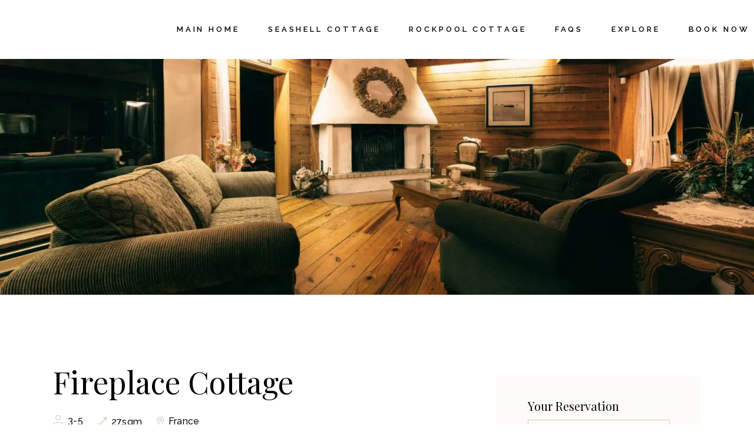

--- FILE ---
content_type: text/html; charset=UTF-8
request_url: https://www.tramwaycottages.com/room/fireplace-cottage/
body_size: 25759
content:
<!-- This page is cached by the Hummingbird Performance plugin v3.15.0 - https://wordpress.org/plugins/hummingbird-performance/. --><!DOCTYPE html>
<html lang="en-GB">
<head>
	<meta charset="UTF-8">
	<meta name="viewport" content="width=device-width, initial-scale=1, user-scalable=yes">

	<title>Fireplace Cottage | Tramway Cottages</title>
<meta name='robots' content='max-image-preview:large' />
	<style>img:is([sizes="auto" i], [sizes^="auto," i]) { contain-intrinsic-size: 3000px 1500px }</style>
	<link rel='dns-prefetch' href='//fonts.googleapis.com' />
<link rel='dns-prefetch' href='//use.fontawesome.com' />
<link rel='dns-prefetch' href='//hb.wpmucdn.com' />
<link href='//hb.wpmucdn.com' rel='preconnect' />
<link href='http://use.fontawesome.com' crossorigin='' rel='preconnect' />
<link href='http://fonts.googleapis.com' rel='preconnect' />
<link href='//fonts.gstatic.com' crossorigin='' rel='preconnect' />
<link rel="alternate" type="application/rss+xml" title="Tramway Cottages &raquo; Feed" href="https://www.tramwaycottages.com/feed/" />
<link rel="preload" as="style" href="https://fonts.googleapis.com/css?family=Playfair+Display%3A300%2C400%2C400i%2C500%2C600%2C700%7CRaleway%3A300%2C400%2C400i%2C500%2C600%2C700&#038;subset=latin-ext&#038;display=swap&#038;ver=1.0.0" /><link rel='stylesheet' id='chalet-google-fonts-css' href='https://fonts.googleapis.com/css?family=Playfair+Display%3A300%2C400%2C400i%2C500%2C600%2C700%7CRaleway%3A300%2C400%2C400i%2C500%2C600%2C700&#038;subset=latin-ext&#038;display=swap&#038;ver=1.0.0' type='text/css' media='print' onload='this.media=&#34;all&#34;' />
<link rel='stylesheet' id='elementor-post-6-css' href='https://www.tramwaycottages.com/wp-content/uploads/elementor/css/post-6.css' type='text/css' media='all' />
<link rel='stylesheet' id='elementor-post-1933-css' href='https://www.tramwaycottages.com/wp-content/uploads/elementor/css/post-1933.css' type='text/css' media='all' />
<link rel='stylesheet' id='wphb-1-css' href='https://hb.wpmucdn.com/www.tramwaycottages.com/47e20233-ce8e-440f-a73f-2d78e2a8cb47.css' type='text/css' media='all' />
<style id='classic-theme-styles-inline-css' type='text/css'>
/*! This file is auto-generated */
.wp-block-button__link{color:#fff;background-color:#32373c;border-radius:9999px;box-shadow:none;text-decoration:none;padding:calc(.667em + 2px) calc(1.333em + 2px);font-size:1.125em}.wp-block-file__button{background:#32373c;color:#fff;text-decoration:none}
</style>
<style id='font-awesome-svg-styles-default-inline-css' type='text/css'>
.svg-inline--fa {
  display: inline-block;
  height: 1em;
  overflow: visible;
  vertical-align: -.125em;
}
</style>
<link rel='stylesheet' id='font-awesome-svg-styles-css' href='https://www.tramwaycottages.com/wp-content/uploads/font-awesome/v6.2.1/css/svg-with-js.css' type='text/css' media='all' />
<style id='font-awesome-svg-styles-inline-css' type='text/css'>
   .wp-block-font-awesome-icon svg::before,
   .wp-rich-text-font-awesome-icon svg::before {content: unset;}
</style>
<style id='global-styles-inline-css' type='text/css'>
:root{--wp--preset--aspect-ratio--square: 1;--wp--preset--aspect-ratio--4-3: 4/3;--wp--preset--aspect-ratio--3-4: 3/4;--wp--preset--aspect-ratio--3-2: 3/2;--wp--preset--aspect-ratio--2-3: 2/3;--wp--preset--aspect-ratio--16-9: 16/9;--wp--preset--aspect-ratio--9-16: 9/16;--wp--preset--color--black: #000000;--wp--preset--color--cyan-bluish-gray: #abb8c3;--wp--preset--color--white: #ffffff;--wp--preset--color--pale-pink: #f78da7;--wp--preset--color--vivid-red: #cf2e2e;--wp--preset--color--luminous-vivid-orange: #ff6900;--wp--preset--color--luminous-vivid-amber: #fcb900;--wp--preset--color--light-green-cyan: #7bdcb5;--wp--preset--color--vivid-green-cyan: #00d084;--wp--preset--color--pale-cyan-blue: #8ed1fc;--wp--preset--color--vivid-cyan-blue: #0693e3;--wp--preset--color--vivid-purple: #9b51e0;--wp--preset--gradient--vivid-cyan-blue-to-vivid-purple: linear-gradient(135deg,rgba(6,147,227,1) 0%,rgb(155,81,224) 100%);--wp--preset--gradient--light-green-cyan-to-vivid-green-cyan: linear-gradient(135deg,rgb(122,220,180) 0%,rgb(0,208,130) 100%);--wp--preset--gradient--luminous-vivid-amber-to-luminous-vivid-orange: linear-gradient(135deg,rgba(252,185,0,1) 0%,rgba(255,105,0,1) 100%);--wp--preset--gradient--luminous-vivid-orange-to-vivid-red: linear-gradient(135deg,rgba(255,105,0,1) 0%,rgb(207,46,46) 100%);--wp--preset--gradient--very-light-gray-to-cyan-bluish-gray: linear-gradient(135deg,rgb(238,238,238) 0%,rgb(169,184,195) 100%);--wp--preset--gradient--cool-to-warm-spectrum: linear-gradient(135deg,rgb(74,234,220) 0%,rgb(151,120,209) 20%,rgb(207,42,186) 40%,rgb(238,44,130) 60%,rgb(251,105,98) 80%,rgb(254,248,76) 100%);--wp--preset--gradient--blush-light-purple: linear-gradient(135deg,rgb(255,206,236) 0%,rgb(152,150,240) 100%);--wp--preset--gradient--blush-bordeaux: linear-gradient(135deg,rgb(254,205,165) 0%,rgb(254,45,45) 50%,rgb(107,0,62) 100%);--wp--preset--gradient--luminous-dusk: linear-gradient(135deg,rgb(255,203,112) 0%,rgb(199,81,192) 50%,rgb(65,88,208) 100%);--wp--preset--gradient--pale-ocean: linear-gradient(135deg,rgb(255,245,203) 0%,rgb(182,227,212) 50%,rgb(51,167,181) 100%);--wp--preset--gradient--electric-grass: linear-gradient(135deg,rgb(202,248,128) 0%,rgb(113,206,126) 100%);--wp--preset--gradient--midnight: linear-gradient(135deg,rgb(2,3,129) 0%,rgb(40,116,252) 100%);--wp--preset--font-size--small: 13px;--wp--preset--font-size--medium: 20px;--wp--preset--font-size--large: 36px;--wp--preset--font-size--x-large: 42px;--wp--preset--spacing--20: 0.44rem;--wp--preset--spacing--30: 0.67rem;--wp--preset--spacing--40: 1rem;--wp--preset--spacing--50: 1.5rem;--wp--preset--spacing--60: 2.25rem;--wp--preset--spacing--70: 3.38rem;--wp--preset--spacing--80: 5.06rem;--wp--preset--shadow--natural: 6px 6px 9px rgba(0, 0, 0, 0.2);--wp--preset--shadow--deep: 12px 12px 50px rgba(0, 0, 0, 0.4);--wp--preset--shadow--sharp: 6px 6px 0px rgba(0, 0, 0, 0.2);--wp--preset--shadow--outlined: 6px 6px 0px -3px rgba(255, 255, 255, 1), 6px 6px rgba(0, 0, 0, 1);--wp--preset--shadow--crisp: 6px 6px 0px rgba(0, 0, 0, 1);}:where(.is-layout-flex){gap: 0.5em;}:where(.is-layout-grid){gap: 0.5em;}body .is-layout-flex{display: flex;}.is-layout-flex{flex-wrap: wrap;align-items: center;}.is-layout-flex > :is(*, div){margin: 0;}body .is-layout-grid{display: grid;}.is-layout-grid > :is(*, div){margin: 0;}:where(.wp-block-columns.is-layout-flex){gap: 2em;}:where(.wp-block-columns.is-layout-grid){gap: 2em;}:where(.wp-block-post-template.is-layout-flex){gap: 1.25em;}:where(.wp-block-post-template.is-layout-grid){gap: 1.25em;}.has-black-color{color: var(--wp--preset--color--black) !important;}.has-cyan-bluish-gray-color{color: var(--wp--preset--color--cyan-bluish-gray) !important;}.has-white-color{color: var(--wp--preset--color--white) !important;}.has-pale-pink-color{color: var(--wp--preset--color--pale-pink) !important;}.has-vivid-red-color{color: var(--wp--preset--color--vivid-red) !important;}.has-luminous-vivid-orange-color{color: var(--wp--preset--color--luminous-vivid-orange) !important;}.has-luminous-vivid-amber-color{color: var(--wp--preset--color--luminous-vivid-amber) !important;}.has-light-green-cyan-color{color: var(--wp--preset--color--light-green-cyan) !important;}.has-vivid-green-cyan-color{color: var(--wp--preset--color--vivid-green-cyan) !important;}.has-pale-cyan-blue-color{color: var(--wp--preset--color--pale-cyan-blue) !important;}.has-vivid-cyan-blue-color{color: var(--wp--preset--color--vivid-cyan-blue) !important;}.has-vivid-purple-color{color: var(--wp--preset--color--vivid-purple) !important;}.has-black-background-color{background-color: var(--wp--preset--color--black) !important;}.has-cyan-bluish-gray-background-color{background-color: var(--wp--preset--color--cyan-bluish-gray) !important;}.has-white-background-color{background-color: var(--wp--preset--color--white) !important;}.has-pale-pink-background-color{background-color: var(--wp--preset--color--pale-pink) !important;}.has-vivid-red-background-color{background-color: var(--wp--preset--color--vivid-red) !important;}.has-luminous-vivid-orange-background-color{background-color: var(--wp--preset--color--luminous-vivid-orange) !important;}.has-luminous-vivid-amber-background-color{background-color: var(--wp--preset--color--luminous-vivid-amber) !important;}.has-light-green-cyan-background-color{background-color: var(--wp--preset--color--light-green-cyan) !important;}.has-vivid-green-cyan-background-color{background-color: var(--wp--preset--color--vivid-green-cyan) !important;}.has-pale-cyan-blue-background-color{background-color: var(--wp--preset--color--pale-cyan-blue) !important;}.has-vivid-cyan-blue-background-color{background-color: var(--wp--preset--color--vivid-cyan-blue) !important;}.has-vivid-purple-background-color{background-color: var(--wp--preset--color--vivid-purple) !important;}.has-black-border-color{border-color: var(--wp--preset--color--black) !important;}.has-cyan-bluish-gray-border-color{border-color: var(--wp--preset--color--cyan-bluish-gray) !important;}.has-white-border-color{border-color: var(--wp--preset--color--white) !important;}.has-pale-pink-border-color{border-color: var(--wp--preset--color--pale-pink) !important;}.has-vivid-red-border-color{border-color: var(--wp--preset--color--vivid-red) !important;}.has-luminous-vivid-orange-border-color{border-color: var(--wp--preset--color--luminous-vivid-orange) !important;}.has-luminous-vivid-amber-border-color{border-color: var(--wp--preset--color--luminous-vivid-amber) !important;}.has-light-green-cyan-border-color{border-color: var(--wp--preset--color--light-green-cyan) !important;}.has-vivid-green-cyan-border-color{border-color: var(--wp--preset--color--vivid-green-cyan) !important;}.has-pale-cyan-blue-border-color{border-color: var(--wp--preset--color--pale-cyan-blue) !important;}.has-vivid-cyan-blue-border-color{border-color: var(--wp--preset--color--vivid-cyan-blue) !important;}.has-vivid-purple-border-color{border-color: var(--wp--preset--color--vivid-purple) !important;}.has-vivid-cyan-blue-to-vivid-purple-gradient-background{background: var(--wp--preset--gradient--vivid-cyan-blue-to-vivid-purple) !important;}.has-light-green-cyan-to-vivid-green-cyan-gradient-background{background: var(--wp--preset--gradient--light-green-cyan-to-vivid-green-cyan) !important;}.has-luminous-vivid-amber-to-luminous-vivid-orange-gradient-background{background: var(--wp--preset--gradient--luminous-vivid-amber-to-luminous-vivid-orange) !important;}.has-luminous-vivid-orange-to-vivid-red-gradient-background{background: var(--wp--preset--gradient--luminous-vivid-orange-to-vivid-red) !important;}.has-very-light-gray-to-cyan-bluish-gray-gradient-background{background: var(--wp--preset--gradient--very-light-gray-to-cyan-bluish-gray) !important;}.has-cool-to-warm-spectrum-gradient-background{background: var(--wp--preset--gradient--cool-to-warm-spectrum) !important;}.has-blush-light-purple-gradient-background{background: var(--wp--preset--gradient--blush-light-purple) !important;}.has-blush-bordeaux-gradient-background{background: var(--wp--preset--gradient--blush-bordeaux) !important;}.has-luminous-dusk-gradient-background{background: var(--wp--preset--gradient--luminous-dusk) !important;}.has-pale-ocean-gradient-background{background: var(--wp--preset--gradient--pale-ocean) !important;}.has-electric-grass-gradient-background{background: var(--wp--preset--gradient--electric-grass) !important;}.has-midnight-gradient-background{background: var(--wp--preset--gradient--midnight) !important;}.has-small-font-size{font-size: var(--wp--preset--font-size--small) !important;}.has-medium-font-size{font-size: var(--wp--preset--font-size--medium) !important;}.has-large-font-size{font-size: var(--wp--preset--font-size--large) !important;}.has-x-large-font-size{font-size: var(--wp--preset--font-size--x-large) !important;}
:where(.wp-block-post-template.is-layout-flex){gap: 1.25em;}:where(.wp-block-post-template.is-layout-grid){gap: 1.25em;}
:where(.wp-block-columns.is-layout-flex){gap: 2em;}:where(.wp-block-columns.is-layout-grid){gap: 2em;}
:root :where(.wp-block-pullquote){font-size: 1.5em;line-height: 1.6;}
</style>
<link rel='stylesheet' id='wphb-2-css' href='https://hb.wpmucdn.com/www.tramwaycottages.com/40127093-97e1-4a0b-9279-b1d2f0de00a8.css' type='text/css' media='all' />
<link rel='stylesheet' id='chalet-grid-css' href='https://hb.wpmucdn.com/www.tramwaycottages.com/5e5912a8-c62f-425b-9c64-8b73bff6677b.css' type='text/css' media='all' />
<link rel='stylesheet' id='chalet-style-css' href='https://hb.wpmucdn.com/www.tramwaycottages.com/daa6cc78-13c1-4c1a-9b6c-63f342eb1f42.css' type='text/css' media='all' />
<style id='chalet-style-inline-css' type='text/css'>
input[type="submit"]:hover, button[type="submit"]:hover, .qodef-theme-button:hover, .qodef-button.qodef-html--link.qodef-layout--filled:hover, #qodef-woo-page .added_to_cart:hover, #qodef-woo-page .button:hover, .qodef-woo-shortcode .added_to_cart:hover, .qodef-woo-shortcode .button:hover, .widget.woocommerce .button:hover { color: #303d53;}.qodef-button.qodef-layout--textual:hover { color: #303d53;}#qodef-page-footer-top-area-inner { padding-bottom: 113px;}#qodef-page-footer-bottom-area-inner { padding-top: 1px;padding-bottom: 0px;border-top-color: transparent;border-top-width: 1px;}#qodef-fullscreen-area { background-color: #0e150e;background-image: url(https://www.tramwaycottages.com/wp-content/uploads/2022/02/FS-menu-bgrnd.jpg);}#qodef-page-inner { padding: 140px 0 20px;}:root { --qode-main-color: #a8bfc7;}.qodef-header-sticky { background-color: #fbfaf6;}.qodef-header-sticky .qodef-header-sticky-inner { border-bottom-color: #d7cdba;border-bottom-width: 1px;}#qodef-top-area-inner { padding: 0;margin: 0 40px;}.qodef-page-title { height: 160px;}.qodef-header--standard #qodef-page-header { height: 100px;}
</style>
<link rel='stylesheet' id='font-awesome-official-css' href='https://use.fontawesome.com/releases/v6.2.1/css/all.css' type='text/css' media='all' integrity="sha384-twcuYPV86B3vvpwNhWJuaLdUSLF9+ttgM2A6M870UYXrOsxKfER2MKox5cirApyA" crossorigin="anonymous" />
<link rel='stylesheet' id='chalet-core-elementor-css' href='https://hb.wpmucdn.com/www.tramwaycottages.com/d5c019c8-fb2c-4a7f-92fb-40ae9bc98c0b.css' type='text/css' media='all' />
<link rel='stylesheet' id='elementor-icons-css' href='https://hb.wpmucdn.com/www.tramwaycottages.com/88f7266b-97b3-40a3-bbc3-2296eb7921f7.css' type='text/css' media='all' />
<link rel='stylesheet' id='elementor-frontend-css' href='https://hb.wpmucdn.com/www.tramwaycottages.com/534c69c6-2d9d-46f7-8033-ab5ada2c6a7b.css' type='text/css' media='all' />
<link rel='stylesheet' id='font-awesome-5-all-css' href='https://hb.wpmucdn.com/www.tramwaycottages.com/9358b8b3-b044-4639-ac4b-d5a7a06b2e4b.css' type='text/css' media='all' />
<link rel='stylesheet' id='font-awesome-4-shim-css' href='https://hb.wpmucdn.com/www.tramwaycottages.com/8e85d236-3d22-466a-8c80-a0b42a74dcbc.css' type='text/css' media='all' />
<link rel='stylesheet' id='font-awesome-official-v4shim-css' href='https://hb.wpmucdn.com/www.tramwaycottages.com/a3200065-ee7f-4d33-9150-ed9d0213733f.css' type='text/css' media='all' integrity="sha384-RreHPODFsMyzCpG+dKnwxOSjmjkuPWWdYP8sLpBRoSd8qPNJwaxKGUdxhQOKwUc7" crossorigin="anonymous" />
<link rel='stylesheet' id='wphb-3-css' href='https://hb.wpmucdn.com/www.tramwaycottages.com/b1e4b4b7-8e06-4ccd-8542-40ecb7add6d2.css' type='text/css' media='all' />
<script type="text/javascript" src="https://hb.wpmucdn.com/www.tramwaycottages.com/458cf3bb-5bc6-48c5-8b43-e9a76a42e928.js" id="wphb-4-js"></script>
<script type="text/javascript" src="https://hb.wpmucdn.com/www.tramwaycottages.com/a66cddb1-2d2c-4d82-9c81-56a4094c41f9.js" id="font-awesome-4-shim-js"></script>
<link rel="https://api.w.org/" href="https://www.tramwaycottages.com/wp-json/" /><link rel="EditURI" type="application/rsd+xml" title="RSD" href="https://www.tramwaycottages.com/xmlrpc.php?rsd" />
<meta name="generator" content="WordPress 6.8.3" />
<link rel='shortlink' href='https://www.tramwaycottages.com/?p=1933' />
<link rel="alternate" title="oEmbed (JSON)" type="application/json+oembed" href="https://www.tramwaycottages.com/wp-json/oembed/1.0/embed?url=https%3A%2F%2Fwww.tramwaycottages.com%2Froom%2Ffireplace-cottage%2F" />
<link rel="alternate" title="oEmbed (XML)" type="text/xml+oembed" href="https://www.tramwaycottages.com/wp-json/oembed/1.0/embed?url=https%3A%2F%2Fwww.tramwaycottages.com%2Froom%2Ffireplace-cottage%2F&#038;format=xml" />
<!-- Google tag (gtag.js) -->
<script async src="https://www.googletagmanager.com/gtag/js?id=G-LLY8F53N9M"></script>
<script>
  window.dataLayer = window.dataLayer || [];
  function gtag(){dataLayer.push(arguments);}
  gtag('js', new Date());

  gtag('config', 'G-LLY8F53N9M');
</script>		<script>
			document.documentElement.className = document.documentElement.className.replace('no-js', 'js');
		</script>
				<style>
			.no-js img.lazyload {
				display: none;
			}

			figure.wp-block-image img.lazyloading {
				min-width: 150px;
			}

			.lazyload,
			.lazyloading {
				--smush-placeholder-width: 100px;
				--smush-placeholder-aspect-ratio: 1/1;
				width: var(--smush-placeholder-width) !important;
				aspect-ratio: var(--smush-placeholder-aspect-ratio) !important;
			}

						.lazyload, .lazyloading {
				opacity: 0;
			}

			.lazyloaded {
				opacity: 1;
				transition: opacity 400ms;
				transition-delay: 0ms;
			}

					</style>
		<style id="modula-slideshow">.modula-toolbar {position: absolute;top: 0;right: 60px;z-index: 9999999;display: block;opacity: 1;}.modula-toolbar span.modula-play {margin-right: 10px;}.modula-toolbar span {cursor:pointer;color: #fff;display:inline-block;}.modula-toolbar span svg {width: 15px;}.modula-toolbar.modula-is-playing span.modula-play {opacity: .5;}.modula-toolbar:not(.modula-is-playing) span.modula-pause {opacity: .5;}#swipebox-container .modula-toolbar {top: 8px;}</style><meta name="generator" content="Elementor 3.31.2; features: additional_custom_breakpoints, e_element_cache; settings: css_print_method-external, google_font-enabled, font_display-swap">
<!-- SEO meta tags powered by SmartCrawl https://wpmudev.com/project/smartcrawl-wordpress-seo/ -->
<link rel="canonical" href="https://www.tramwaycottages.com/room/fireplace-cottage/" />
<meta name="description" content="Lorem ipsum dolor sit amet, consectetur adipiscing elit, sed do eiusmod tempor inc ididuntut labore et dolore magna ouraliqua. Ut enim ad minim veniam uis n ..." />
<script type="application/ld+json">{"@context":"https:\/\/schema.org","@graph":[{"@type":"Organization","@id":"https:\/\/www.tramwaycottages.com\/#schema-publishing-organization","url":"https:\/\/www.tramwaycottages.com","name":"Tramway Cottages"},{"@type":"WebSite","@id":"https:\/\/www.tramwaycottages.com\/#schema-website","url":"https:\/\/www.tramwaycottages.com","name":"Tramway Cottages","encoding":"UTF-8","potentialAction":{"@type":"SearchAction","target":"https:\/\/www.tramwaycottages.com\/search\/{search_term_string}\/","query-input":"required name=search_term_string"}},{"@type":"BreadcrumbList","@id":"https:\/\/www.tramwaycottages.com\/room\/fireplace-cottage?page&room=fireplace-cottage&post_type=room&name=fireplace-cottage\/#breadcrumb","itemListElement":[{"@type":"ListItem","position":1,"name":"Home","item":"https:\/\/www.tramwaycottages.com"},{"@type":"ListItem","position":2,"name":"Chalet Room","item":"https:\/\/www.tramwaycottages.com\/room\/"},{"@type":"ListItem","position":3,"name":"Fireplace Cottage"}]},{"@type":"Person","@id":"https:\/\/www.tramwaycottages.com\/author\/kirstie_dolgk6fx\/#schema-author","name":"admin","url":"https:\/\/www.tramwaycottages.com\/author\/kirstie_dolgk6fx\/"},{"@type":"WebPage","@id":"https:\/\/www.tramwaycottages.com\/room\/fireplace-cottage\/#schema-webpage","isPartOf":{"@id":"https:\/\/www.tramwaycottages.com\/#schema-website"},"publisher":{"@id":"https:\/\/www.tramwaycottages.com\/#schema-publishing-organization"},"url":"https:\/\/www.tramwaycottages.com\/room\/fireplace-cottage\/"},{"@type":"Article","mainEntityOfPage":{"@id":"https:\/\/www.tramwaycottages.com\/room\/fireplace-cottage\/#schema-webpage"},"author":{"@id":"https:\/\/www.tramwaycottages.com\/author\/kirstie_dolgk6fx\/#schema-author"},"publisher":{"@id":"https:\/\/www.tramwaycottages.com\/#schema-publishing-organization"},"dateModified":"2022-03-02T11:14:15","datePublished":"2022-03-02T11:14:15","headline":"Fireplace Cottage | Tramway Cottages","description":"Lorem ipsum dolor sit amet, consectetur adipiscing elit, sed do eiusmod tempor inc ididuntut labore et dolore magna ouraliqua. Ut enim ad minim veniam uis n ...","name":"Fireplace Cottage","image":{"@type":"ImageObject","@id":"https:\/\/www.tramwaycottages.com\/room\/fireplace-cottage\/#schema-article-image","url":"https:\/\/www.tramwaycottages.com\/wp-content\/uploads\/2022\/02\/Room-single-img-1.jpg","height":600,"width":1920},"thumbnailUrl":"https:\/\/www.tramwaycottages.com\/wp-content\/uploads\/2022\/02\/Room-single-img-1.jpg"}]}</script>
<meta property="og:type" content="article" />
<meta property="og:url" content="https://www.tramwaycottages.com/room/fireplace-cottage/" />
<meta property="og:title" content="Fireplace Cottage | Tramway Cottages" />
<meta property="og:description" content="Lorem ipsum dolor sit amet, consectetur adipiscing elit, sed do eiusmod tempor inc ididuntut labore et dolore magna ouraliqua. Ut enim ad minim veniam uis n ..." />
<meta property="og:image" content="https://www.tramwaycottages.com/wp-content/uploads/2022/02/Room-single-img-1.jpg" />
<meta property="og:image:width" content="1920" />
<meta property="og:image:height" content="600" />
<meta property="article:published_time" content="2022-03-02T11:14:15" />
<meta property="article:author" content="admin" />
<meta name="twitter:card" content="summary_large_image" />
<meta name="twitter:title" content="Fireplace Cottage | Tramway Cottages" />
<meta name="twitter:description" content="Lorem ipsum dolor sit amet, consectetur adipiscing elit, sed do eiusmod tempor inc ididuntut labore et dolore magna ouraliqua. Ut enim ad minim veniam uis n ..." />
<meta name="twitter:image" content="https://www.tramwaycottages.com/wp-content/uploads/2022/02/Room-single-img-1.jpg" />
<!-- /SEO -->
			<style>
				.e-con.e-parent:nth-of-type(n+4):not(.e-lazyloaded):not(.e-no-lazyload),
				.e-con.e-parent:nth-of-type(n+4):not(.e-lazyloaded):not(.e-no-lazyload) * {
					background-image: none !important;
				}
				@media screen and (max-height: 1024px) {
					.e-con.e-parent:nth-of-type(n+3):not(.e-lazyloaded):not(.e-no-lazyload),
					.e-con.e-parent:nth-of-type(n+3):not(.e-lazyloaded):not(.e-no-lazyload) * {
						background-image: none !important;
					}
				}
				@media screen and (max-height: 640px) {
					.e-con.e-parent:nth-of-type(n+2):not(.e-lazyloaded):not(.e-no-lazyload),
					.e-con.e-parent:nth-of-type(n+2):not(.e-lazyloaded):not(.e-no-lazyload) * {
						background-image: none !important;
					}
				}
			</style>
			<meta name="generator" content="Powered by Slider Revolution 6.7.31 - responsive, Mobile-Friendly Slider Plugin for WordPress with comfortable drag and drop interface." />
<script>function setREVStartSize(e){
			//window.requestAnimationFrame(function() {
				window.RSIW = window.RSIW===undefined ? window.innerWidth : window.RSIW;
				window.RSIH = window.RSIH===undefined ? window.innerHeight : window.RSIH;
				try {
					var pw = document.getElementById(e.c).parentNode.offsetWidth,
						newh;
					pw = pw===0 || isNaN(pw) || (e.l=="fullwidth" || e.layout=="fullwidth") ? window.RSIW : pw;
					e.tabw = e.tabw===undefined ? 0 : parseInt(e.tabw);
					e.thumbw = e.thumbw===undefined ? 0 : parseInt(e.thumbw);
					e.tabh = e.tabh===undefined ? 0 : parseInt(e.tabh);
					e.thumbh = e.thumbh===undefined ? 0 : parseInt(e.thumbh);
					e.tabhide = e.tabhide===undefined ? 0 : parseInt(e.tabhide);
					e.thumbhide = e.thumbhide===undefined ? 0 : parseInt(e.thumbhide);
					e.mh = e.mh===undefined || e.mh=="" || e.mh==="auto" ? 0 : parseInt(e.mh,0);
					if(e.layout==="fullscreen" || e.l==="fullscreen")
						newh = Math.max(e.mh,window.RSIH);
					else{
						e.gw = Array.isArray(e.gw) ? e.gw : [e.gw];
						for (var i in e.rl) if (e.gw[i]===undefined || e.gw[i]===0) e.gw[i] = e.gw[i-1];
						e.gh = e.el===undefined || e.el==="" || (Array.isArray(e.el) && e.el.length==0)? e.gh : e.el;
						e.gh = Array.isArray(e.gh) ? e.gh : [e.gh];
						for (var i in e.rl) if (e.gh[i]===undefined || e.gh[i]===0) e.gh[i] = e.gh[i-1];
											
						var nl = new Array(e.rl.length),
							ix = 0,
							sl;
						e.tabw = e.tabhide>=pw ? 0 : e.tabw;
						e.thumbw = e.thumbhide>=pw ? 0 : e.thumbw;
						e.tabh = e.tabhide>=pw ? 0 : e.tabh;
						e.thumbh = e.thumbhide>=pw ? 0 : e.thumbh;
						for (var i in e.rl) nl[i] = e.rl[i]<window.RSIW ? 0 : e.rl[i];
						sl = nl[0];
						for (var i in nl) if (sl>nl[i] && nl[i]>0) { sl = nl[i]; ix=i;}
						var m = pw>(e.gw[ix]+e.tabw+e.thumbw) ? 1 : (pw-(e.tabw+e.thumbw)) / (e.gw[ix]);
						newh =  (e.gh[ix] * m) + (e.tabh + e.thumbh);
					}
					var el = document.getElementById(e.c);
					if (el!==null && el) el.style.height = newh+"px";
					el = document.getElementById(e.c+"_wrapper");
					if (el!==null && el) {
						el.style.height = newh+"px";
						el.style.display = "block";
					}
				} catch(e){
					console.log("Failure at Presize of Slider:" + e)
				}
			//});
		  };</script>
		<style type="text/css" id="wp-custom-css">
			.nf-form-content button, .nf-form-content input[type=button], .nf-form-content input[type=submit] {
    background: #a8bfc7;
    border: 0;
    color: #f7f7f7;
    transition: all .5s;
    margin-top: 32px;
}		</style>
		</head>
<body class="wp-singular room-template-default single single-room postid-1933 wp-theme-chalet qode-framework-1.1.8 qodef-qi--no-touch qi-addons-for-elementor-1.9.3 qodef-back-to-top--enabled qodef-content-bottom--enabled  qodef-header--standard qodef-header-appearance--none qodef-mobile-header--standard qodef-mobile-header-appearance--sticky qodef-drop-down-second--full-width qodef-drop-down-second--default chalet-core-1.0 chalet-1.1.1 qodef-content-grid-1400 qodef-header-standard--left qodef-search--covers-header elementor-default elementor-kit-6 elementor-page elementor-page-1933 modula-best-grid-gallery" itemscope itemtype="https://schema.org/WebPage">
	<a class="skip-link screen-reader-text" href="#qodef-page-content">Skip to the content</a>	<div id="qodef-page-wrapper" class="">
		<header id="qodef-page-header"  role="banner">
		<div id="qodef-page-header-inner" class=" ">
		<a itemprop="url" class="qodef-header-logo-link qodef-height--not-set qodef-source--image" href="https://www.tramwaycottages.com/" rel="home">
	<img width="847" height="200" data-src="https://www.tramwaycottages.com/wp-content/uploads/2022/11/tramway-logo-white200px.png" class="qodef-header-logo-image qodef--main lazyload" alt="logo main" itemprop="image" data-srcset="https://www.tramwaycottages.com/wp-content/uploads/2022/11/tramway-logo-white200px.png 847w, https://www.tramwaycottages.com/wp-content/uploads/2022/11/tramway-logo-white200px-600x142.png 600w, https://www.tramwaycottages.com/wp-content/uploads/2022/11/tramway-logo-white200px-300x71.png 300w, https://www.tramwaycottages.com/wp-content/uploads/2022/11/tramway-logo-white200px-768x181.png 768w" data-sizes="(max-width: 847px) 100vw, 847px" src="[data-uri]" style="--smush-placeholder-width: 847px; --smush-placeholder-aspect-ratio: 847/200;" /><img width="847" height="200" data-src="https://www.tramwaycottages.com/wp-content/uploads/2022/11/tramway-logo-dark200px.png" class="qodef-header-logo-image qodef--dark lazyload" alt="logo dark" itemprop="image" data-srcset="https://www.tramwaycottages.com/wp-content/uploads/2022/11/tramway-logo-dark200px.png 847w, https://www.tramwaycottages.com/wp-content/uploads/2022/11/tramway-logo-dark200px-600x142.png 600w, https://www.tramwaycottages.com/wp-content/uploads/2022/11/tramway-logo-dark200px-300x71.png 300w, https://www.tramwaycottages.com/wp-content/uploads/2022/11/tramway-logo-dark200px-768x181.png 768w" data-sizes="(max-width: 847px) 100vw, 847px" src="[data-uri]" style="--smush-placeholder-width: 847px; --smush-placeholder-aspect-ratio: 847/200;" /><img width="847" height="200" data-src="https://www.tramwaycottages.com/wp-content/uploads/2022/11/tramway-logo-white200px.png" class="qodef-header-logo-image qodef--light lazyload" alt="logo light" itemprop="image" data-srcset="https://www.tramwaycottages.com/wp-content/uploads/2022/11/tramway-logo-white200px.png 847w, https://www.tramwaycottages.com/wp-content/uploads/2022/11/tramway-logo-white200px-600x142.png 600w, https://www.tramwaycottages.com/wp-content/uploads/2022/11/tramway-logo-white200px-300x71.png 300w, https://www.tramwaycottages.com/wp-content/uploads/2022/11/tramway-logo-white200px-768x181.png 768w" data-sizes="(max-width: 847px) 100vw, 847px" src="[data-uri]" style="--smush-placeholder-width: 847px; --smush-placeholder-aspect-ratio: 847/200;" /></a>
	<nav class="qodef-header-navigation" role="navigation" aria-label="Top Menu">
		<ul id="menu-main-menu-1" class="menu"><li class="menu-item menu-item-type-post_type menu-item-object-page menu-item-home menu-item-7784"><a href="https://www.tramwaycottages.com/"><span class="qodef-menu-item-text">Main Home</span></a></li>
<li class="menu-item menu-item-type-post_type menu-item-object-page menu-item-7576"><a href="https://www.tramwaycottages.com/seashell-cottage/"><span class="qodef-menu-item-text">Seashell Cottage</span></a></li>
<li class="menu-item menu-item-type-post_type menu-item-object-page menu-item-7575"><a href="https://www.tramwaycottages.com/rockpool-cottage/"><span class="qodef-menu-item-text">Rockpool Cottage</span></a></li>
<li class="menu-item menu-item-type-post_type menu-item-object-page menu-item-7577"><a href="https://www.tramwaycottages.com/faq-page/"><span class="qodef-menu-item-text">FAQs</span></a></li>
<li class="menu-item menu-item-type-post_type menu-item-object-page menu-item-has-children menu-item-7671 qodef-menu-item--narrow"><a href="https://www.tramwaycottages.com/explore/"><span class="qodef-menu-item-text">Explore<svg class="qodef-svg--menu-arrow qodef-menu-item-arrow" xmlns="http://www.w3.org/2000/svg" xmlns:xlink="http://www.w3.org/1999/xlink" width="20.821" height="11.072" viewBox="0 0 20.821 11.072"><g><path d="M0 5.534h20"/><path d="m14.938.352 5.176 5.242-5.176 5.124"/></g></svg></span></a>
<div class="qodef-drop-down-second"><div class="qodef-drop-down-second-inner"><ul class="sub-menu">
	<li class="menu-item menu-item-type-post_type menu-item-object-page menu-item-7783"><a href="https://www.tramwaycottages.com/dining-out-in-argyll/"><span class="qodef-menu-item-text">Dining out in Argyll</span></a></li>
</ul></div></div>
</li>
<li class="menu-item menu-item-type-post_type menu-item-object-page menu-item-7579"><a href="https://www.tramwaycottages.com/book/"><span class="qodef-menu-item-text">BOOK NOW</span></a></li>
<li class="menu-item menu-item-type-post_type menu-item-object-page menu-item-7793"><a href="https://www.tramwaycottages.com/gallery/"><span class="qodef-menu-item-text">Gallery</span></a></li>
<li class="menu-item menu-item-type-post_type menu-item-object-page menu-item-7578"><a href="https://www.tramwaycottages.com/contact-us/"><span class="qodef-menu-item-text">Contact</span></a></li>
</ul>	</nav>
	<div class="qodef-widget-holder qodef--one">
		<div id="chalet_core_button-2" class="widget widget_chalet_core_button qodef-header-widget-area-one" data-area="header-widget-one"><a class="qodef-shortcode qodef-m qodef-background-color--textual-black qodef-button qodef-layout--textual  qodef-html--link" href="https://chalet.qodeinteractive.com/contact/" target="_self"  style="color: #d16d56;font-size: 12px;font-weight: 700;text-transform: uppercase;margin: 0 4px 0 0">	<span class="qodef-m-text">Book A Stay</span>	<span class="qodef-m-icon"><svg class="qodef-svg--button-arrow" xmlns="http://www.w3.org/2000/svg" width="23" viewBox="0 0 22.976 11.969"><path d="m16.469.527 5.447 5.516-5.447 5.392"></path><g><path d="M0 5.974h21.5"></path></g><g><path d="M0 5.974h21.5"></path></g></svg></span></a></div><div id="chalet_core_side_area_opener-2" class="widget widget_chalet_core_side_area_opener qodef-header-widget-area-one" data-area="header-widget-one"><a href="javascript:void(0)"  class="qodef-opener-icon qodef-m qodef-source--predefined qodef-side-area-opener" style="color: #0e150e;" >
	<span class="qodef-m-icon qodef--open">
		<svg class="qodef-svg--side-area" xmlns="http://www.w3.org/2000/svg" xmlns:xlink="http://www.w3.org/1999/xlink" width="41.4" height="27" viewBox="0 0 41.4 27"><g><path d="M0 .5h41.4"></path><path d="M0 13.5h41.4"></path><path d="M0 26.5h41.4"></path></g><g><path d="M0 .5h41.4"></path><path d="M0 13.5h41.4"></path><path d="M0 26.5h41.4"></path></g></svg>	</span>
		</a>
</div><div id="chalet_core_social_icons_group-4" class="widget widget_chalet_core_social_icons_group qodef-header-widget-area-one" data-area="header-widget-one">			<div class="qodef-social-icons-group">
				<span class="qodef-shortcode qodef-m  qodef-icon-holder  qodef-layout--normal"  style="margin: 3px 25px 0 0">			<a itemprop="url" href="https://www.instagram.com/accounts/login/?next=/qodeinteractive/" target="_blank">			<span class="qodef-icon-font-awesome fab fa-instagram qodef-icon qodef-e" style="font-size: 19px" ></span>			</a>	</span><span class="qodef-shortcode qodef-m  qodef-icon-holder  qodef-layout--normal"  style="margin: 0 25px 0 0">			<a itemprop="url" href="https://sr-rs.facebook.com/QodeInteractive/" target="_blank">			<span class="qodef-icon-fontkiko kikol kiko-facebook qodef-icon qodef-e" style="font-size: 20px" ></span>			</a>	</span><span class="qodef-shortcode qodef-m  qodef-icon-holder  qodef-layout--normal"  >			<a itemprop="url" href="https://twitter.com/qodeinteractive" target="_blank">			<span class="qodef-icon-fontkiko kikol kiko-twitter qodef-icon qodef-e" style="font-size: 20px" ></span>			</a>	</span>			</div>
			</div>	</div>
	</div>
	</header>
<header id="qodef-page-mobile-header" role="banner">
		<div id="qodef-page-mobile-header-inner" class="">
		<a itemprop="url" class="qodef-mobile-header-logo-link qodef-height--not-set qodef-source--image" href="https://www.tramwaycottages.com/" rel="home">
	<img width="847" height="200" data-src="https://www.tramwaycottages.com/wp-content/uploads/2022/11/tramway-logo-dark200px.png" class="qodef-header-logo-image qodef--main lazyload" alt="logo main" itemprop="image" data-srcset="https://www.tramwaycottages.com/wp-content/uploads/2022/11/tramway-logo-dark200px.png 847w, https://www.tramwaycottages.com/wp-content/uploads/2022/11/tramway-logo-dark200px-600x142.png 600w, https://www.tramwaycottages.com/wp-content/uploads/2022/11/tramway-logo-dark200px-300x71.png 300w, https://www.tramwaycottages.com/wp-content/uploads/2022/11/tramway-logo-dark200px-768x181.png 768w" data-sizes="(max-width: 847px) 100vw, 847px" src="[data-uri]" style="--smush-placeholder-width: 847px; --smush-placeholder-aspect-ratio: 847/200;" /></a>
<a href="javascript:void(0)"  class="qodef-opener-icon qodef-m qodef-source--predefined qodef-mobile-header-opener"  >
	<span class="qodef-m-icon qodef--open">
		<svg class="qodef-svg--menu" xmlns="http://www.w3.org/2000/svg" xmlns:xlink="http://www.w3.org/1999/xlink" width="65.5" height="27" viewBox="0 0 65.5 27"><g><path d="M0 .5h65.5"></path><path d="M0 13.5h65.5"></path><path d="M0 26.5h65.5"></path></g><g><path d="M0 .5h65.5"></path><path d="M0 13.5h65.5"></path><path d="M0 26.5h65.5"></path></g></svg>	</span>
			<span class="qodef-m-icon qodef--close">
			<svg class="qodef-svg--close" xmlns="http://www.w3.org/2000/svg" xmlns:xlink="http://www.w3.org/1999/xlink" width="42.105" height="40.354" viewBox="0 0 42.105 40.354"><g><path d="M.346.361 41.76 39.992"/><path d="M41.76.361.346 39.992"/></g><g><path d="M.346.361 41.76 39.992"/><path d="M41.76.361.346 39.992"/></g></svg>		</span>
		</a>
	</div>
		<nav class="qodef-mobile-header-navigation" role="navigation" aria-label="Mobile Menu">
		<ul id="menu-main-menu-3" class=""><li class="menu-item menu-item-type-post_type menu-item-object-page menu-item-home menu-item-7784"><a href="https://www.tramwaycottages.com/"><span class="qodef-menu-item-text">Main Home</span></a></li>
<li class="menu-item menu-item-type-post_type menu-item-object-page menu-item-7576"><a href="https://www.tramwaycottages.com/seashell-cottage/"><span class="qodef-menu-item-text">Seashell Cottage</span></a></li>
<li class="menu-item menu-item-type-post_type menu-item-object-page menu-item-7575"><a href="https://www.tramwaycottages.com/rockpool-cottage/"><span class="qodef-menu-item-text">Rockpool Cottage</span></a></li>
<li class="menu-item menu-item-type-post_type menu-item-object-page menu-item-7577"><a href="https://www.tramwaycottages.com/faq-page/"><span class="qodef-menu-item-text">FAQs</span></a></li>
<li class="menu-item menu-item-type-post_type menu-item-object-page menu-item-has-children menu-item-7671 qodef-menu-item--narrow"><a href="https://www.tramwaycottages.com/explore/"><span class="qodef-menu-item-text">Explore</span></a><svg class="qodef-svg--menu-arrow qodef-menu-item-arrow" xmlns="http://www.w3.org/2000/svg" xmlns:xlink="http://www.w3.org/1999/xlink" width="20.821" height="11.072" viewBox="0 0 20.821 11.072"><g><path d="M0 5.534h20"/><path d="m14.938.352 5.176 5.242-5.176 5.124"/></g></svg>
<div class="qodef-drop-down-second"><div class="qodef-drop-down-second-inner"><ul class="sub-menu">
	<li class="menu-item menu-item-type-post_type menu-item-object-page menu-item-7783"><a href="https://www.tramwaycottages.com/dining-out-in-argyll/"><span class="qodef-menu-item-text">Dining out in Argyll</span></a></li>
</ul></div></div>
</li>
<li class="menu-item menu-item-type-post_type menu-item-object-page menu-item-7579"><a href="https://www.tramwaycottages.com/book/"><span class="qodef-menu-item-text">BOOK NOW</span></a></li>
<li class="menu-item menu-item-type-post_type menu-item-object-page menu-item-7793"><a href="https://www.tramwaycottages.com/gallery/"><span class="qodef-menu-item-text">Gallery</span></a></li>
<li class="menu-item menu-item-type-post_type menu-item-object-page menu-item-7578"><a href="https://www.tramwaycottages.com/contact-us/"><span class="qodef-menu-item-text">Contact</span></a></li>
</ul>	</nav>
</header>
		<div id="qodef-page-outer">
						<div id="qodef-page-inner" class="qodef-content-full-width">
<main id="qodef-page-content" role="main">
	<div class="qodef-room qodef-m qodef-room-single qodef-item-layout--standard">
		<div class="qodef-m-image">
					<img width="1920" height="600" data-src="https://www.tramwaycottages.com/wp-content/uploads/2022/02/Room-single-img-1.jpg" class="attachment-full size-full lazyload" alt="a" decoding="async" data-srcset="https://www.tramwaycottages.com/wp-content/uploads/2022/02/Room-single-img-1.jpg 1920w, https://www.tramwaycottages.com/wp-content/uploads/2022/02/Room-single-img-1-600x188.jpg 600w, https://www.tramwaycottages.com/wp-content/uploads/2022/02/Room-single-img-1-300x94.jpg 300w, https://www.tramwaycottages.com/wp-content/uploads/2022/02/Room-single-img-1-1024x320.jpg 1024w, https://www.tramwaycottages.com/wp-content/uploads/2022/02/Room-single-img-1-768x240.jpg 768w, https://www.tramwaycottages.com/wp-content/uploads/2022/02/Room-single-img-1-1536x480.jpg 1536w" data-sizes="(max-width: 1920px) 100vw, 1920px" src="[data-uri]" style="--smush-placeholder-width: 1920px; --smush-placeholder-aspect-ratio: 1920/600;" />			</div>
<div class="qodef-m-content qodef-content-grid">
		<div class="qodef-grid qodef-layout--template ">
		<div class="qodef-grid-inner clear">
			<div class="qodef-grid-item qodef-page-content-section qodef-col--8">
				<article class="qodef-room-item qodef-e post-1933 room type-room status-publish has-post-thumbnail hentry location-switzerland room-type-wood-house amenity-ac-clima amenity-appliences amenity-bath amenity-extras amenity-free-wi-fi amenity-furniture amenity-hair-dryer amenity-king-bed-160-200 amenity-mini-bus amenity-one-single-bed amenity-rent-a-car amenity-shower amenity-slippers amenity-sofa-couch amenity-sup-board amenity-towels amenity-train amenity-transport-connections amenity-washer">
					<div class="qodef-e-inner">
						<h1 class="qodef-e-title">Fireplace Cottage</h1>
						<div class="qodef-e-post-info">
							
	<span class="qodef-e-post-info-item">
		<span class="qodef-e-post-info-icon">
			<svg class="qodef-svg--person" xmlns="http://www.w3.org/2000/svg" width="17" height="19" viewBox="0 0 17 19"><g transform="translate(0.5 0.5)"><path d="M20,21V19a4,4,0,0,0-4-4H8a4,4,0,0,0-4,4v2" transform="translate(-4 -3)" /><circle cx="4" cy="4" r="4" transform="translate(4)" /></g></svg>		</span>
		<span class="qodef-e-post-info-label">
			3-5		</span>
	</span>
								<span class="qodef-e-post-info-item">
		<span class="qodef-e-post-info-icon">
			<svg class="qodef-svg--size-arrow" xmlns="http://www.w3.org/2000/svg" width="13.661" height="15" viewBox="0 0 13.661 15"><path d="M18.754,5.625H14.466a.56.56,0,0,0-.532.584v.009a.561.561,0,0,0,.532.584h2.969L6.7,18.592v-3.26a.561.561,0,0,0-.532-.584H6.157a.56.56,0,0,0-.532.584v4.709a.561.561,0,0,0,.532.584h4.288a.56.56,0,0,0,.532-.584v-.009a.561.561,0,0,0-.532-.584H7.476L18.215,7.658v3.26a.561.561,0,0,0,.532.584h.008a.56.56,0,0,0,.532-.584V6.209A.558.558,0,0,0,18.754,5.625Z" transform="translate(-5.625 -5.625)" /></svg>		</span>
		<span class="qodef-e-post-info-label">
			27sqm		</span>
	</span>
							
	<span class="qodef-e-post-info-item">
		<span class="qodef-e-post-info-icon">
			<svg class="qodef-svg--pin-small" xmlns="http://www.w3.org/2000/svg" width="10.417" height="16.346" viewBox="0 0 10.417 16.346"><path d="M12.583,3.375A4.767,4.767,0,0,0,7.875,8.2c0,3.75,4.708,10.179,4.708,10.179S17.292,11.946,17.292,8.2A4.767,4.767,0,0,0,12.583,3.375Zm0,6.883A1.618,1.618,0,0,1,11.05,8.567a1.618,1.618,0,0,1,1.533-1.691,1.618,1.618,0,0,1,1.533,1.691A1.618,1.618,0,0,1,12.583,10.258Z" transform="translate(-7.375 -2.875)" /></svg>		</span>
		<span class="qodef-e-post-info-label">
			France		</span>
	</span>
						</div>
						<div class="qodef-e-content">		<div data-elementor-type="wp-post" data-elementor-id="1933" class="elementor elementor-1933">
						<section class="elementor-section elementor-top-section elementor-element elementor-element-77ebe6f elementor-section-boxed elementor-section-height-default elementor-section-height-default qodef-elementor-content-no" data-id="77ebe6f" data-element_type="section">
						<div class="elementor-container elementor-column-gap-default">
					<div class="elementor-column elementor-col-100 elementor-top-column elementor-element elementor-element-6f9ab1d" data-id="6f9ab1d" data-element_type="column">
			<div class="elementor-widget-wrap elementor-element-populated">
						<div class="elementor-element elementor-element-edce884 elementor-widget elementor-widget-text-editor" data-id="edce884" data-element_type="widget" data-widget_type="text-editor.default">
				<div class="elementor-widget-container">
									Lorem ipsum dolor sit amet, consectetur adipiscing elit, sed do eiusmod tempor inc ididuntut labore et dolore magna ouraliqua. Ut enim ad minim veniam uis nostrud exercitation ullamco laboris nisi ut aliquiconsectetur adipisicing elit, setdoeiusm od tempor incididu ntut labore et dolore minim veniam, quismipsum dolor sit amet, consect								</div>
				</div>
					</div>
		</div>
					</div>
		</section>
				</div>
		</div>
								<div class="qodef-e-amenity">
			<h5 class="qodef-e-amenity-title">Amenities included</h5>
			<div class="qodef-e-amenity-items">
									<div class="qodef-e-amenity-item">
						<h6 class="qodef-e-amenity-item-label">Furniture</h6>
						<div class="qodef-e-amenity-sub-items">
																<div class="qodef-e-amenity-sub-item">
																					<span class="qodef-e-amenity-sub-item-svg">
												<svg class="qodef-svg--single-bed" xmlns="http://www.w3.org/2000/svg" width="21.58" height="15.602" viewBox="0 0 21.58 15.602">
	<g transform="translate(-256.723 -276.21)">
		<path d="M268.192,297.848h-.184v-2.637a1.658,1.658,0,0,0-1.656-1.656h-6.133a1.658,1.658,0,0,0-1.656,1.656v2.637h-.184a1.658,1.658,0,0,0-1.656,1.656v7.36a.43.43,0,0,0,.859,0v-1.41h11.407v1.41a.43.43,0,1,0,.859,0V299.5A1.658,1.658,0,0,0,268.192,297.848Zm0,.859a.8.8,0,0,1,.8.8v2.637h-.981v-3.434Zm-8.77-3.5a.8.8,0,0,1,.8-.8h6.133a.8.8,0,0,1,.8.8v6.93h-7.727Zm-1.043,3.5h.184v3.434h-.981V299.5A.8.8,0,0,1,258.379,298.707Zm-.8,5.888V303h11.407v1.594Z" transform="translate(0 -15.482)" fill="currentColor" />
		<path d="M328.423,279.307l-.828-5.148a.414.414,0,0,0-.426-.321h-5.352a.414.414,0,0,0-.425.321l-.828,5.148a.34.34,0,0,0,.1.3.46.46,0,0,0,.324.128h3.075V288.6h-2.338a.376.376,0,1,0,0,.745h5.536a.376.376,0,1,0,0-.745h-2.339v-8.865H328a.46.46,0,0,0,.324-.128A.34.34,0,0,0,328.423,279.307Zm-6.941-.321.709-4.4h4.6l.709,4.4Z" transform="translate(-50.124 2.372)" fill="currentColor" />
	</g>
</svg>
											</span>
																				<span class="qodef-e-amenity-sub-item-label">One single bed</span>
									</div>
																		<div class="qodef-e-amenity-sub-item">
																					<span class="qodef-e-amenity-sub-item-svg">
												<svg class="qodef-svg--shower" xmlns="http://www.w3.org/2000/svg" width="14.825" height="20" viewBox="0 0 14.825 20">
	<g transform="translate(-0.495 -0.5)">
		<g transform="translate(0.995 1)">
			<path d="M9.425,19.52H1a.5.5,0,0,1-.5-.485,4.716,4.716,0,1,1,9.428,0A.5.5,0,0,1,9.425,19.52Zm-7.911-1H8.908a3.716,3.716,0,0,0-7.394,0Z" transform="translate(-0.995 -9.703)" fill="currentColor" />
			<path d="M22.2,20.5a.5.5,0,0,1-.5-.5V4.474A2.993,2.993,0,0,0,18.728,1.5H16.064A2.987,2.987,0,0,0,13.09,4.475V6.093a.5.5,0,1,1-1,0V4.474A3.99,3.99,0,0,1,16.063.5h2.668A4,4,0,0,1,22.7,4.473V20A.5.5,0,0,1,22.2,20.5Z" transform="translate(-8.372 -1)" fill="currentColor" />
			<path d="M0,4.589a.5.5,0,0,1-.5-.5V0A.5.5,0,0,1,0-.5.5.5,0,0,1,.5,0V4.089A.5.5,0,0,1,0,4.589Z" transform="translate(1.391 10.921)" fill="currentColor" />
			<path d="M0,4.589a.5.5,0,0,1-.5-.5V0A.5.5,0,0,1,0-.5.5.5,0,0,1,.5,0V4.089A.5.5,0,0,1,0,4.589Z" transform="translate(3.276 10.921)" fill="currentColor" />
			<path d="M0,4.589a.5.5,0,0,1-.5-.5V0A.5.5,0,0,1,0-.5.5.5,0,0,1,.5,0V4.089A.5.5,0,0,1,0,4.589Z" transform="translate(5.157 10.921)" fill="currentColor" />
			<path d="M0,4.589a.5.5,0,0,1-.5-.5V0A.5.5,0,0,1,0-.5.5.5,0,0,1,.5,0V4.089A.5.5,0,0,1,0,4.589Z" transform="translate(7.041 10.921)" fill="currentColor" />
		</g>
	</g>
</svg>
											</span>
																				<span class="qodef-e-amenity-sub-item-label">Shower</span>
									</div>
																		<div class="qodef-e-amenity-sub-item">
																					<span class="qodef-e-amenity-sub-item-svg">
												<svg class="qodef-svg--sofa" xmlns="http://www.w3.org/2000/svg" width="23.551" height="13.001" viewBox="0 0 23.551 13.001">
	<g transform="translate(-692.07 -1279.499)">
		<g transform="translate(-10.93 1071.499)">
			<path d="M726.551,214.791a3.489,3.489,0,0,0-3.191-3.032.162.162,0,0,1-.173-.147v-2.165A1.606,1.606,0,0,0,721.595,208H707.836a1.44,1.44,0,0,0-1.472,1.446c-.036,1.32,0,2.165,0,2.165a.162.162,0,0,1-.173.147c-1.775.062-3.192,1.074-3.192,2.308,0,1.006.965,1.889,2.321,2.195.118.027.2.1.2.185v4.265c0,.159.188.289.421.289h2.523c.232,0,.421-.129.421-.289V219.7c0-.08.094-.144.21-.144h11.355c.116,0,.21.065.21.144v1.011c0,.159.188.289.421.289h2.523c.232,0,.42-.129.42-.289l-.009-4.265c0-.086.088-.154.2-.185C725.586,215.956,726.551,215.8,726.551,214.791Zm-19.345-5.345c0-.08-.019-.843.631-.868s13.758,0,13.758,0a.87.87,0,0,1,.75.868v2.24c0,.093-.112.164-.24.193a2.8,2.8,0,0,0-2.279,1.858l0,2.208c0,.08-.095.146-.211.144h-9.673c-.116,0-.21-.065-.21-.144v-2.167l0-.041a2.8,2.8,0,0,0-2.279-1.858c-.128-.03-.24-.1-.24-.193Zm.841,10.832c0,.08-.094.144-.21.144h-1.262c-.116,0-.21-.065-.21-.144V219.7c0-.08.094-.144.21-.144h1.262c.116,0,.21.065.21.144Zm15.14,0c0,.08-.094.144-.21.144h-1.262c-.116,0-.21-.065-.21-.144V219.7c0-.08.094-.144.21-.144h1.262c.116,0,.21.065.21.144Zm.418-4.5c-.237.027-.418.165-.418.331v2.729c0,.08-.094.144-.21.144h-16.4c-.116,0-.21-.065-.21-.144V216.1c0-.166-.181-.3-.418-.331-1.2-.138-2.1-.865-2.1-1.707,0-.956,1.132-1.733,2.523-1.733a2.461,2.461,0,0,1,2.523,1.466v2.579c0,.159.188.289.421.289h10.934c.232,0,.421-.129.421-.289V213.8a2.461,2.461,0,0,1,2.523-1.466c1.392,0,2.523.777,2.523,1.733C725.71,214.909,724.808,215.636,723.6,215.774Z" fill="currentColor" />
		</g>
		<path d="M18175.346,4967.89h-1V4959.5h1Z" transform="translate(-17471 -3680)" fill="currentColor" />
	</g>
</svg>
											</span>
																				<span class="qodef-e-amenity-sub-item-label">Sofa couch</span>
									</div>
																		<div class="qodef-e-amenity-sub-item">
																					<span class="qodef-e-amenity-sub-item-svg">
												<svg class="qodef-svg--bath" xmlns="http://www.w3.org/2000/svg" width="21.535" height="21.535" viewBox="0 0 21.535 21.535">
	<g transform="translate(-41 -313)">
		<path d="M43.333,325.2a.18.18,0,0,1-.179-.179v-9.332a1.617,1.617,0,0,1,1.615-1.615,1.5,1.5,0,0,1,.218.016.136.136,0,0,1,.08.217,2.533,2.533,0,0,0-.473,1.3,2.309,2.309,0,0,0,.724,1.8.359.359,0,0,0,.508,0L49,314.236a.359.359,0,0,0,0-.508A2.335,2.335,0,0,0,47.336,313a2.534,2.534,0,0,0-1.443.483.335.335,0,0,1-.31.028,2.271,2.271,0,0,0-.814-.153,2.335,2.335,0,0,0-2.321,2.125c0,.011.005.028-.005.028a.006.006,0,0,0-.006.006v9.505a.18.18,0,0,1-.179.179h-.9a.359.359,0,1,0,0,.718h.9a.18.18,0,0,1,.179.179v2.692a3.947,3.947,0,0,0,1.977,3.416.329.329,0,0,1,.177.276v1.692a.359.359,0,1,0,.718,0v-1.409a.149.149,0,0,1,.195-.129,3.886,3.886,0,0,0,.882.1H57.151a3.881,3.881,0,0,0,.882-.1.149.149,0,0,1,.195.129v1.409a.359.359,0,0,0,.718,0v-1.692a.329.329,0,0,1,.177-.276,3.947,3.947,0,0,0,1.977-3.416V326.1a.18.18,0,0,1,.179-.179h.9a.359.359,0,1,0,0-.718Zm2.62-10.84a2,2,0,0,1,1.383-.645,1.508,1.508,0,0,1,.728.19.141.141,0,0,1,.029.223L45.721,316.5a.147.147,0,0,1-.231-.044,1.5,1.5,0,0,1-.179-.8A2.019,2.019,0,0,1,45.953,314.363Zm14.429,14.43a3.234,3.234,0,0,1-3.23,3.23H46.384a3.234,3.234,0,0,1-3.23-3.23V326.1a.18.18,0,0,1,.179-.179H60.2a.18.18,0,0,1,.179.179Z" fill="currentColor"/>
	</g>
</svg>
											</span>
																				<span class="qodef-e-amenity-sub-item-label">Bath</span>
									</div>
																		<div class="qodef-e-amenity-sub-item">
																					<span class="qodef-e-amenity-sub-item-svg">
												<svg class="qodef-svg--king-bed" xmlns="http://www.w3.org/2000/svg" width="21.608" height="18.518" viewBox="0 0 21.608 18.518">
	<g transform="translate(-442.578 -293.617)">
		<path d="M461.339,321.436H445.425a2.957,2.957,0,0,0-2.847,3.05v6.67a.433.433,0,1,0,.864,0v-1.789h19.879v1.789a.433.433,0,1,0,.864,0v-6.67A2.957,2.957,0,0,0,461.339,321.436Zm-17.9,3.05a2.059,2.059,0,0,1,1.982-2.124h15.914a2.059,2.059,0,0,1,1.983,2.124v3.955H443.442Z" transform="translate(0 -19.484)" fill="currentColor" />
		<path d="M452.343,302.412a.459.459,0,0,0,.454-.463v-5.418a2.107,2.107,0,0,1,2.085-2.124h12.5a2.107,2.107,0,0,1,2.085,2.124v5.418a.455.455,0,1,0,.909,0v-5.418a3.026,3.026,0,0,0-2.994-3.05h-12.5a3.025,3.025,0,0,0-2.994,3.05v5.418A.459.459,0,0,0,452.343,302.412Z" transform="translate(-7.311 0.136)" fill="currentColor" />
		<path d="M500.619,306.472a.393.393,0,0,0,.408-.375v-3.162a.393.393,0,0,0-.408-.375h-5.111a.393.393,0,0,0-.408.375V306.1a.41.41,0,0,0,.817,0V303.31h4.294V306.1A.393.393,0,0,0,500.619,306.472Z" transform="translate(-40.779 -4.519)" fill="currentColor" />
		<path d="M500.619,306.472a.393.393,0,0,0,.408-.375v-3.162a.393.393,0,0,0-.408-.375h-5.111a.393.393,0,0,0-.408.375V306.1a.41.41,0,0,0,.817,0V303.31h4.294V306.1A.393.393,0,0,0,500.619,306.472Z" transform="translate(-47.921 -4.519)" fill="currentColor" />
	</g>
</svg>
											</span>
																				<span class="qodef-e-amenity-sub-item-label">King bed 160-200</span>
									</div>
															</div>
					</div>
										<div class="qodef-e-amenity-item">
						<h6 class="qodef-e-amenity-item-label">Extras</h6>
						<div class="qodef-e-amenity-sub-items">
																<div class="qodef-e-amenity-sub-item">
																					<span class="qodef-e-amenity-sub-item-svg">
												<svg class="qodef-svg--slippers" xmlns="http://www.w3.org/2000/svg" width="19.268" height="18.73" viewBox="0 0 19.268 18.73">
	<g transform="translate(-1641.87 -987.956)">
		<path d="M1646.1,1007.883a2.968,2.968,0,0,1-2.092-.9,3.938,3.938,0,0,1-1.115-2.791v-2.6a7.381,7.381,0,0,0-.468-2.585,9.385,9.385,0,0,1-.559-3.241,8.648,8.648,0,0,1,1.172-4.526,3.65,3.65,0,0,1,3.026-1.962,3.067,3.067,0,0,1,1.713.541,4.752,4.752,0,0,1,1.351,1.418,8.469,8.469,0,0,1,1.214,4.53,9.3,9.3,0,0,1-.559,3.242,7.378,7.378,0,0,0-.477,2.608v2.544a4.031,4.031,0,0,1-.91,2.6,2.986,2.986,0,0,1-2.275,1.125Zm-.036-17.9c-1.93,0-3.5,2.6-3.5,5.791a8.678,8.678,0,0,0,.515,3,8.074,8.074,0,0,1,.512,2.828v2.6a3.237,3.237,0,0,0,.909,2.3,2.273,2.273,0,0,0,1.616.693,2.812,2.812,0,0,0,2.492-3.021v-2.544a8.07,8.07,0,0,1,.522-2.854,8.6,8.6,0,0,0,.514-3,7.766,7.766,0,0,0-1.1-4.153A3.065,3.065,0,0,0,1646.068,989.979Z" transform="translate(0 -1.197)" fill="currentColor" />
		<path d="M1658.239,1036.034c-.17-4.484-1.955-6.312-2.54-6.793a5.312,5.312,0,0,0-1.066,1.3,11.331,11.331,0,0,0-1.411,5.49l-.7-.026a14.763,14.763,0,0,1,.544-3.572,9.478,9.478,0,0,1,1-2.3,5.115,5.115,0,0,1,1.445-1.624l.182-.113.183.111a5.166,5.166,0,0,1,1.481,1.623,9.328,9.328,0,0,1,1.024,2.3,14.4,14.4,0,0,1,.556,3.574Z" transform="translate(-9.626 -36.538)" fill="currentColor" />
		<path d="M1755.064,1006.377a3.033,3.033,0,0,1-1.753-.578,3.939,3.939,0,0,1-1.558-2.57l-.427-2.566a7.373,7.373,0,0,0-.886-2.473,9.388,9.388,0,0,1-1.083-3.105,8.651,8.651,0,0,1,.414-4.657,3.65,3.65,0,0,1,2.663-2.432,3.066,3.066,0,0,1,1.778.252,4.75,4.75,0,0,1,1.565,1.177,8.471,8.471,0,0,1,1.941,4.269,9.309,9.309,0,0,1-.02,3.29,7.366,7.366,0,0,0-.043,2.651l.417,2.509a4.032,4.032,0,0,1-.472,2.709,2.987,2.987,0,0,1-2.06,1.482A2.782,2.782,0,0,1,1755.064,1006.377Zm-2.157-17.722a2.181,2.181,0,0,0-.359.03,2.987,2.987,0,0,0-2.133,2.011,7.949,7.949,0,0,0-.37,4.275,8.68,8.68,0,0,0,1,2.872,8.082,8.082,0,0,1,.969,2.706l.427,2.566a3.236,3.236,0,0,0,1.273,2.115,2.275,2.275,0,0,0,1.707.419,2.812,2.812,0,0,0,1.962-3.39l-.417-2.509a8.077,8.077,0,0,1,.047-2.9,8.6,8.6,0,0,0,.016-3.04,7.768,7.768,0,0,0-1.77-3.915A3.276,3.276,0,0,0,1752.907,988.655Z" transform="translate(-96.994)" fill="currentColor" />
		<path d="M1768.208,1034.979a14.788,14.788,0,0,1-.05-3.613,9.5,9.5,0,0,1,.606-2.436,5.117,5.117,0,0,1,1.159-1.839l.161-.141.2.079a5.164,5.164,0,0,1,1.728,1.358,9.338,9.338,0,0,1,1.388,2.105,14.422,14.422,0,0,1,1.135,3.435l-.684.141a11.084,11.084,0,0,0-2.325-5.176,1.1,1.1,0,1,0-2.133.353,11.334,11.334,0,0,0-.491,5.647Z" transform="translate(-114.028 -35.233)" fill="currentColor" />
	</g>
</svg>
											</span>
																				<span class="qodef-e-amenity-sub-item-label">Slippers</span>
									</div>
																		<div class="qodef-e-amenity-sub-item">
																					<span class="qodef-e-amenity-sub-item-svg">
												<svg class="qodef-svg--sup-board" xmlns="http://www.w3.org/2000/svg" width="18.498" height="18.498" viewBox="0 0 18.498 18.498">
	<g transform="translate(-3086.522 -1787.276)">
		<path d="M3090.872,1805.774a.8.8,0,0,1-.567-.234l-3.549-3.549a.8.8,0,0,1-.207-.774,18.679,18.679,0,0,1,1.844-4.451,19.188,19.188,0,0,1,3.066-3.994,18.9,18.9,0,0,1,6.257-4.175,18.027,18.027,0,0,1,3.45-1.02,17.234,17.234,0,0,1,3.5-.3l.341.006.006.341a17.209,17.209,0,0,1-.3,3.5,18.05,18.05,0,0,1-1.02,3.45,18.89,18.89,0,0,1-4.175,6.257,19.172,19.172,0,0,1-3.994,3.066,18.676,18.676,0,0,1-4.451,1.844A.792.792,0,0,1,3090.872,1805.774Zm.838-12.751.25.25a18.239,18.239,0,0,0-4.728,8.129.092.092,0,0,0,.024.089l3.549,3.549a.091.091,0,0,0,.089.024,18.239,18.239,0,0,0,8.129-4.728,17.719,17.719,0,0,0,5.289-12.351,17.718,17.718,0,0,0-12.351,5.288Z" transform="translate(0 0)" fill="currentColor" />
		<path d="M3090.872,1805.774a.8.8,0,0,1-.567-.234l-3.549-3.549a.8.8,0,0,1-.207-.774,18.679,18.679,0,0,1,1.844-4.451,19.188,19.188,0,0,1,3.066-3.994,18.9,18.9,0,0,1,6.257-4.175,18.027,18.027,0,0,1,3.45-1.02,17.234,17.234,0,0,1,3.5-.3l.341.006.006.341a17.209,17.209,0,0,1-.3,3.5,18.05,18.05,0,0,1-1.02,3.45,18.89,18.89,0,0,1-4.175,6.257,19.172,19.172,0,0,1-3.994,3.066,18.676,18.676,0,0,1-4.451,1.844A.792.792,0,0,1,3090.872,1805.774Zm.838-12.751.25.25a18.239,18.239,0,0,0-4.728,8.129.092.092,0,0,0,.024.089l3.549,3.549a.091.091,0,0,0,.089.024,18.239,18.239,0,0,0,8.129-4.728,17.719,17.719,0,0,0,5.289-12.351,17.718,17.718,0,0,0-12.351,5.288Z" transform="translate(0 0)" fill="currentColor" />
		<rect width="22.445" height="0.708" transform="matrix(0.707, -0.707, 0.707, 0.707, 3088.542, 1803.253)" fill="currentColor" />
	</g>
</svg>
											</span>
																				<span class="qodef-e-amenity-sub-item-label">SUP board</span>
									</div>
															</div>
					</div>
										<div class="qodef-e-amenity-item">
						<h6 class="qodef-e-amenity-item-label">Appliences</h6>
						<div class="qodef-e-amenity-sub-items">
																<div class="qodef-e-amenity-sub-item">
																					<span class="qodef-e-amenity-sub-item-svg">
												<svg class="qodef-svg--towel" xmlns="http://www.w3.org/2000/svg" xmlns:xlink="http://www.w3.org/1999/xlink" width="21.583" height="20.442" viewBox="0 0 21.583 20.442">
	<g transform="translate(-259.944 -432.725)">
		<path d="M277.941,453.167H263.449v-9.936h14.492Zm-13.492-1h12.492v-7.936H264.449Z" fill="currentColor" />
		<path d="M281.527,444.231H259.944l10.751-6.673Zm-18.076-1H278l-7.3-4.5Z" fill="currentColor" />
		<path d="M271.2,438.363h-1v-2.02h1Z" fill="currentColor" />
		<g transform="translate(-2 7.333)">
			<circle cx="2" cy="2" r="2" transform="translate(270.697 426)" fill="none" />
			<path d="M2,1A1,1,0,1,0,3,2,1,1,0,0,0,2,1M2,0A2,2,0,1,1,0,2,2,2,0,0,1,2,0Z" transform="translate(270.697 426)" fill="currentColor" />
		</g>
	</g>
</svg>
											</span>
																				<span class="qodef-e-amenity-sub-item-label">Towels</span>
									</div>
																		<div class="qodef-e-amenity-sub-item">
																					<span class="qodef-e-amenity-sub-item-svg">
												<svg class="qodef-svg--washer" xmlns="http://www.w3.org/2000/svg" width="16" height="19" viewBox="0 0 16 19">
	<g transform="translate(-261 -1275)">
		<g>
			<path d="M1,1V18H15V1H1M0,0H16V19H0Z" transform="translate(261 1275)" fill="currentColor" />
			<circle cx="5" cy="5" r="5" transform="translate(264 1282)" fill="none" />
			<path d="M5,1A4,4,0,1,0,9,5,4,4,0,0,0,5,1M5,0A5,5,0,1,1,0,5,5,5,0,0,1,5,0Z" transform="translate(264 1282)" fill="currentColor" />
			<path d="M18004,4960.755h-15.307v-1H18004Z" transform="translate(-17727.193 -3681)" fill="currentColor" />
			<g transform="translate(-225.758 931.31)">
				<g transform="translate(498.76 345.2)">
					<path d="M528,319a1,1,0,1,0-1-1A1,1,0,0,0,528,319Zm0-1.5a.5.5,0,1,1-.5.5A.5.5,0,0,1,528,317.5Z" transform="translate(-527 -317)" fill="currentColor" />
				</g>
			</g>
		</g>
	</g>
</svg>
											</span>
																				<span class="qodef-e-amenity-sub-item-label">Washer</span>
									</div>
																		<div class="qodef-e-amenity-sub-item">
																					<span class="qodef-e-amenity-sub-item-svg">
												<svg class="qodef-svg--air-conditioner" xmlns="http://www.w3.org/2000/svg" width="23.951" height="20.684" viewBox="0 0 23.951 20.684">
	<g transform="translate(-260 -1210.5)">
		<g transform="translate(1.15)">
			<g transform="translate(263.848 1224.274)">
				<path d="M166.415,472.505a2.153,2.153,0,0,0,.775-1.037A.381.381,0,0,0,166.8,471c-.25,0-.433.213-.581.42a2.345,2.345,0,0,1-.383.377,1.772,1.772,0,0,0,0,3.011c.338.287.514.454.514.8s-.176.51-.514.8a2.149,2.149,0,0,0-.775,1.038.381.381,0,0,0,.388.468c.25,0,.433-.214.581-.42a2.3,2.3,0,0,1,.383-.377,1.773,1.773,0,0,0,0-3.013c-.338-.287-.514-.453-.514-.8S166.078,472.793,166.415,472.505Z" transform="translate(-164.999 -471)" fill="currentColor" />
			</g>
			<g transform="translate(267.906 1224.274)">
				<path d="M175.415,472.505a2.153,2.153,0,0,0,.775-1.037A.381.381,0,0,0,175.8,471c-.25,0-.433.213-.581.42a2.344,2.344,0,0,1-.383.377,1.772,1.772,0,0,0,0,3.011c.338.287.514.454.514.8s-.176.51-.514.8a2.149,2.149,0,0,0-.775,1.038.381.381,0,0,0,.388.468c.25,0,.433-.214.581-.42a2.3,2.3,0,0,1,.384-.377,1.772,1.772,0,0,0,0-3.013c-.338-.287-.514-.453-.514-.8S175.078,472.793,175.415,472.505Z" transform="translate(-174 -471)" fill="currentColor" />
			</g>
			<g transform="translate(271.959 1224.274)">
				<path d="M184.415,472.505a2.153,2.153,0,0,0,.775-1.037A.381.381,0,0,0,184.8,471c-.25,0-.433.213-.581.42a2.347,2.347,0,0,1-.383.377,1.772,1.772,0,0,0,0,3.011c.338.287.514.454.514.8s-.176.51-.514.8a2.149,2.149,0,0,0-.775,1.038.381.381,0,0,0,.388.468c.25,0,.433-.214.581-.42a2.3,2.3,0,0,1,.384-.377,1.772,1.772,0,0,0,0-3.013c-.338-.287-.514-.453-.514-.8S184.078,472.793,184.415,472.505Z" transform="translate(-183 -471)" fill="currentColor" />
			</g>
			<g transform="translate(276.018 1224.274)">
				<path d="M193.415,472.505a2.153,2.153,0,0,0,.775-1.037A.381.381,0,0,0,193.8,471c-.25,0-.433.213-.581.42a2.346,2.346,0,0,1-.384.377,1.772,1.772,0,0,0,0,3.011c.338.287.514.454.514.8s-.176.51-.514.8a2.149,2.149,0,0,0-.775,1.038.381.381,0,0,0,.388.468c.25,0,.433-.214.581-.42a2.3,2.3,0,0,1,.384-.377,1.772,1.772,0,0,0,0-3.013c-.337-.287-.514-.453-.514-.8S193.078,472.793,193.415,472.505Z" transform="translate(-192.001 -471)" fill="currentColor" />
			</g>
		</g>
		<g transform="translate(0.092)">
			<path d="M3.193.692A2.255,2.255,0,0,0,.8,2.766V9.681a2.255,2.255,0,0,0,2.4,2.075H20.758a2.255,2.255,0,0,0,2.4-2.075V2.766a2.255,2.255,0,0,0-2.4-2.075H3.193m0-.692H20.758a3,3,0,0,1,3.193,2.766V9.681a3,3,0,0,1-3.193,2.766H3.193A3,3,0,0,1,0,9.681V2.766A3,3,0,0,1,3.193,0Z" transform="translate(259.908 1210.5)" fill="currentColor" />
			<path d="M17643.23,4914.688H17623v-.55h20.23Z" transform="translate(-17361.092 -3695.406)" fill="currentColor" />
		</g>
	</g>
</svg>
											</span>
																				<span class="qodef-e-amenity-sub-item-label">Ac clima</span>
									</div>
																		<div class="qodef-e-amenity-sub-item">
																					<span class="qodef-e-amenity-sub-item-svg">
												<svg class="qodef-svg--wifi" xmlns="http://www.w3.org/2000/svg" width="20.993" height="16.527" viewBox="0 0 20.993 16.527">
	<g transform="translate(-259 -1243)">
		<g transform="translate(259 1243.031)">
			<g transform="translate(0 -0.031)">
				<path d="M81.876,123.111a1.681,1.681,0,1,1,1.188-2.869h0a1.681,1.681,0,0,1-1.188,2.869Zm0-2.565a.886.886,0,1,0,.625.259.886.886,0,0,0-.625-.259Z" transform="translate(-71.38 -106.584)" fill="currentColor" />
				<path d="M61.8,88.748l-.563-.563a5.331,5.331,0,0,1,7.529,0l-.563.563A4.534,4.534,0,0,0,61.8,88.748Z" transform="translate(-54.509 -77.104)" fill="currentColor" />
				<path d="M44.684,47.432a9.226,9.226,0,0,0-13.032,0l-.562-.563a10,10,0,0,1,14.157,0Z" transform="translate(-27.673 -39.101)" fill="currentColor" />
				<path d="M20.428,4.882a14.069,14.069,0,0,0-19.866,0L0,4.319a14.838,14.838,0,0,1,20.993,0Z" transform="translate(0 0.031)" fill="currentColor" />
			</g>
		</g>
	</g>
</svg>
											</span>
																				<span class="qodef-e-amenity-sub-item-label">Free Wi-Fi</span>
									</div>
																		<div class="qodef-e-amenity-sub-item">
																					<span class="qodef-e-amenity-sub-item-svg">
												<svg class="qodef-svg--hair-dryer" xmlns="http://www.w3.org/2000/svg" width="22.86" height="16.764" viewBox="0 0 22.86 16.764">
	<g transform="translate(-259 -1310)">
		<g transform="translate(259 1310)">
			<g transform="translate(2.286 2.286)">
				<path d="M47,443.667A2.667,2.667,0,1,0,49.667,441,2.67,2.67,0,0,0,47,443.667Zm4.572,0a1.905,1.905,0,1,1-1.905-1.9A1.907,1.907,0,0,1,51.572,443.667Z" transform="translate(-47 -441)" fill="currentColor" />
			</g>
			<g transform="translate(18.288 3.048)">
				<path d="M89.381,443a.381.381,0,0,0,0,.762h3.81a.381.381,0,0,0,0-.762Z" transform="translate(-89 -443)" fill="currentColor" />
			</g>
			<g transform="translate(18.288 5.334)">
				<path d="M89,449.381a.381.381,0,0,0,.381.381h2.286a.381.381,0,0,0,0-.762H89.381A.381.381,0,0,0,89,449.381Z" transform="translate(-89 -449)" fill="currentColor" />
			</g>
			<g transform="translate(18.288 0.762)">
				<path d="M92.048,437.381a.381.381,0,0,0-.381-.381H89.381a.381.381,0,1,0,0,.762h2.286A.381.381,0,0,0,92.048,437.381Z" transform="translate(-89 -437)" fill="currentColor" />
			</g>
			<g transform="translate(0)">
				<path d="M41,439.953a4.968,4.968,0,0,0,2.155,4.082.33.33,0,0,1,.131.277v7.071a.381.381,0,0,0,.381.381h4.572a.381.381,0,0,0,.381-.381v-7.071a.362.362,0,0,1,.157-.3,4.961,4.961,0,0,0,1.673-2,.286.286,0,0,1,.261-.162h6.672a.381.381,0,0,0,.381-.381v-6.1a.381.381,0,0,0-.381-.381H45.953A4.959,4.959,0,0,0,41,439.953Zm16,.953a.191.191,0,0,1-.19.191H50.371a.536.536,0,0,0-.5.341,4.2,4.2,0,0,1-1.666,2.047.707.707,0,0,0-.344.585v6.742a.191.191,0,0,1-.191.19H44.239a.191.191,0,0,1-.191-.19V444.07a.665.665,0,0,0-.31-.564,4.188,4.188,0,0,1,2.215-7.744H56.812a.191.191,0,0,1,.19.19Z" transform="translate(-41 -435)" fill="currentColor" />
			</g>
		</g>
	</g>
</svg>
											</span>
																				<span class="qodef-e-amenity-sub-item-label">Hair dryer</span>
									</div>
															</div>
					</div>
										<div class="qodef-e-amenity-item">
						<h6 class="qodef-e-amenity-item-label">Transport connections</h6>
						<div class="qodef-e-amenity-sub-items">
																<div class="qodef-e-amenity-sub-item">
																					<span class="qodef-e-amenity-sub-item-svg">
												<svg class="qodef-svg--bus" xmlns="http://www.w3.org/2000/svg" width="18.129" height="13.045" viewBox="0 0 18.129 13.045">
	<g transform="translate(-3557.49 -1010.65)">
		<path d="M3574.752,1021.773h-1.688l0-.313a1.577,1.577,0,0,0-3.155,0l0,.313h-6.69l0-.313a1.578,1.578,0,0,0-3.155,0l0,.313h-1.689a.869.869,0,0,1-.868-.868v-9.388a.869.869,0,0,1,.868-.868h12.958a4.308,4.308,0,0,1,4.3,4.3v5.952A.868.868,0,0,1,3574.752,1021.773Zm-1.085-.635h1.085a.234.234,0,0,0,.233-.233v-5.952a3.673,3.673,0,0,0-3.669-3.669h-12.958a.233.233,0,0,0-.233.233v9.388a.233.233,0,0,0,.233.233h1.085a2.212,2.212,0,0,1,4.371,0h5.482a2.212,2.212,0,0,1,4.371,0Z" transform="translate(0 0)" fill="currentColor" />
		<path d="M3581.67,1113.4a2.215,2.215,0,0,1-2.212-2.212c0-.011,0-.023,0-.035a2.212,2.212,0,0,1,4.424,0c0,.012,0,.023,0,.035A2.215,2.215,0,0,1,3581.67,1113.4Zm0-3.79a1.584,1.584,0,0,0-1.577,1.555v.022a1.578,1.578,0,0,0,3.156,0,.117.117,0,0,0,0-.013v-.009A1.584,1.584,0,0,0,3581.67,1109.614Z" transform="translate(-20.042 -89.709)" fill="currentColor" />
		<path d="M3694.071,1113.4a2.215,2.215,0,0,1-2.212-2.212c0-.012,0-.023,0-.035a2.212,2.212,0,0,1,4.424,0v.035A2.215,2.215,0,0,1,3694.071,1113.4Zm0-3.79a1.584,1.584,0,0,0-1.578,1.555v.01a.11.11,0,0,0,0,.013,1.578,1.578,0,1,0,3.155,0v-.022A1.583,1.583,0,0,0,3694.071,1109.614Z" transform="translate(-122.589 -89.709)" fill="currentColor" />
		<path d="M3575.619,1016.213H3557.49v-4.7a.869.869,0,0,1,.868-.868h12.958a4.308,4.308,0,0,1,4.3,4.3Zm-17.494-.635h16.86v-.625a3.673,3.673,0,0,0-3.669-3.669h-12.958a.234.234,0,0,0-.233.233Z" transform="translate(0 0)" fill="currentColor" />
		<rect width="0.635" height="4.907" transform="translate(3562.917 1010.975)" fill="currentColor" />
		<rect width="0.635" height="4.907" transform="translate(3568.691 1010.975)" fill="currentColor" />
		<path d="M3599.912,1129.892a.459.459,0,1,1,.46-.459A.46.46,0,0,1,3599.912,1129.892Zm0-.635a.175.175,0,1,0,.175.175A.175.175,0,0,0,3599.912,1129.257Z" transform="translate(-38.284 -107.95)" fill="currentColor" />
		<path d="M3712.313,1129.892a.459.459,0,1,1,.459-.459A.46.46,0,0,1,3712.313,1129.892Zm0-.635a.175.175,0,1,0,.176.175A.175.175,0,0,0,3712.313,1129.257Z" transform="translate(-140.831 -107.95)" fill="currentColor" />
		<rect width="0.635" height="5.563" transform="translate(3566.005 1015.882)" fill="currentColor" />
	</g>
</svg>
											</span>
																				<span class="qodef-e-amenity-sub-item-label">Mini bus</span>
									</div>
																		<div class="qodef-e-amenity-sub-item">
																					<span class="qodef-e-amenity-sub-item-svg">
												<svg class="qodef-svg--car" xmlns="http://www.w3.org/2000/svg" width="17.041" height="17.279" viewBox="0 0 17.041 17.279">
	<g transform="translate(-2599.018 -2973.347)">
		<path d="M2615.063,3077.254h-15.048a1,1,0,0,1-1-1v-4.221a1.629,1.629,0,0,1,1.627-1.627h13.788a1.629,1.629,0,0,1,1.627,1.627v4.221A1,1,0,0,1,2615.063,3077.254Zm-14.418-6.241a1.025,1.025,0,0,0-1.024,1.024v4.221a.394.394,0,0,0,.394.394h15.048a.394.394,0,0,0,.394-.394v-4.221a1.025,1.025,0,0,0-1.024-1.024Z" transform="translate(0 -88.979)" fill="currentColor"/>
		<path d="M2628.281,2999.237h-14.6l1.6-6.07a1.415,1.415,0,0,1,1.368-1.054h8.664a1.416,1.416,0,0,1,1.368,1.054Zm-13.816-.6H2627.5l-1.4-5.314a.812.812,0,0,0-.784-.6h-8.664a.812.812,0,0,0-.785.6Z" transform="translate(-13.443 -17.203)" fill="currentColor"/>
		<path d="M2618.971,3148.3h-1.3a.87.87,0,0,1-.869-.869v-2.085h3.039v2.085A.87.87,0,0,1,2618.971,3148.3Zm-1.567-2.351v1.482a.266.266,0,0,0,.266.266h1.3a.266.266,0,0,0,.266-.266v-1.482Z" transform="translate(-16.302 -157.679)" fill="currentColor"/>
		<path d="M2751.531,3148.3h-1.3a.87.87,0,0,1-.869-.869v-2.085h3.039v2.085A.87.87,0,0,1,2751.531,3148.3Zm-1.567-2.351v1.482a.266.266,0,0,0,.266.266h1.3a.266.266,0,0,0,.266-.266v-1.482Z" transform="translate(-137.822 -157.679)" fill="currentColor"/>
		<path d="M2626.08,3096.623a1.487,1.487,0,1,1,1.487-1.487A1.488,1.488,0,0,1,2626.08,3096.623Zm0-2.37a.884.884,0,1,0,.884.884A.884.884,0,0,0,2626.08,3094.253Z" transform="translate(-23.445 -110.284)" fill="currentColor"/>
		<path d="M2743.8,3096.623a1.487,1.487,0,1,1,1.487-1.487A1.488,1.488,0,0,1,2743.8,3096.623Zm0-2.37a.884.884,0,1,0,.884.884A.885.885,0,0,0,2743.8,3094.253Z" transform="translate(-131.361 -110.284)" fill="currentColor"/>
		<rect width="3.822" height="0.603" transform="translate(2605.626 2984.548)" fill="currentColor"/>
		<path d="M2678.26,2975.513h-4.61l.539-1.606a.821.821,0,0,1,.779-.56h1.975a.821.821,0,0,1,.779.56Zm-3.771-.6h2.933l-.272-.811a.218.218,0,0,0-.207-.149h-1.975a.218.218,0,0,0-.207.149Z" transform="translate(-68.416 0)" fill="currentColor"/>
	</g>
</svg>
											</span>
																				<span class="qodef-e-amenity-sub-item-label">Rent a Car</span>
									</div>
																		<div class="qodef-e-amenity-sub-item">
																					<span class="qodef-e-amenity-sub-item-svg">
												<svg class="qodef-svg--train" xmlns="http://www.w3.org/2000/svg" width="16.324" height="18.498" viewBox="0 0 16.324 18.498">
	<g transform="translate(-1175.657 -987.239)">
		<path d="M1201.6,1070.831h-11.057a1.344,1.344,0,0,1-1.343-1.343v-5.905h13.725l.017,5.905A1.344,1.344,0,0,1,1201.6,1070.831Zm-11.715-6.564v5.221a.659.659,0,0,0,.658.658H1201.6a.659.659,0,0,0,.658-.658l-.015-5.221Z" transform="translate(-12.262 -69.125)" fill="currentColor" />
		<path d="M1202.926,990.068H1189.2v-1.145a1.682,1.682,0,0,1,1.675-1.684h10.382a1.671,1.671,0,0,1,1.669,1.669Zm-13.041-.684h12.357v-.476a.985.985,0,0,0-.984-.984h-10.382a1,1,0,0,0-.991,1Z" transform="translate(-12.262 0)" fill="currentColor" />
		<path d="M1200.909,1136.227h-14.241l2.521-3.012h9.2Zm-12.776-.685h11.31l-1.375-1.643h-8.56Z" transform="translate(-9.97 -132.172)" fill="currentColor" />
		<path d="M1191.455,1160.193l-1.4-1.683h-12.464l-1.4,1.68-.525-.439,1.543-1.846.141-.08H1190.3l.141.08,1.543,1.849Z" transform="translate(0 -154.457)" fill="currentColor" />
		<path d="M1202.926,1015.679H1189.2v-5.759h13.726Zm-13.041-.684h12.357v-4.39h-12.357Z" transform="translate(-12.262 -20.536)" fill="currentColor" />
		<rect width="0.684" height="5.084" transform="translate(1183.467 989.717)" fill="currentColor" />
		<path d="M1211.978,1088.867a1.43,1.43,0,1,1,1.43-1.43A1.432,1.432,0,0,1,1211.978,1088.867Zm0-2.177a.746.746,0,1,0,.746.746A.747.747,0,0,0,1211.978,1086.69Z" transform="translate(-31.591 -89.428)" fill="currentColor" />
		<path d="M1284.57,1088.867a1.43,1.43,0,1,1,1.43-1.43A1.432,1.432,0,0,1,1284.57,1088.867Zm0-2.177a.746.746,0,1,0,.746.746A.747.747,0,0,0,1284.57,1086.69Z" transform="translate(-97.319 -89.428)" fill="currentColor" />
	</g>
</svg>
											</span>
																				<span class="qodef-e-amenity-sub-item-label">Train</span>
									</div>
															</div>
					</div>
								</div>
		</div>
															<div class="qodef-e-renting-rules">
					<h5 class="qodef-e-renting-rules-title">Renting huts rules</h5>
										<div class="qodef-e-renting-rules-item">
				Campsite is opened for vehicle and reception is opened always from 8:00 till 20:00.			</div>
								<div class="qodef-e-renting-rules-item">
				The earliest check in time is 08:00 and latest check out time is 11:30.			</div>
								<div class="qodef-e-renting-rules-item">
				All roads in the camp site must remain free.			</div>
								<div class="qodef-e-renting-rules-item">
				Emptying chemical toilets is allowed only on designated place			</div>
								<div class="qodef-e-renting-rules-item">
				Guests should keep their pitch area clear and tidy.			</div>
			</div>
																	</div>
				</article>
			</div>
			<div class="qodef-grid-item qodef-page-sidebar-section qodef-col--4">
				<div id="qodef-room-reservation" class="qodef--side-item">
	<h6 class="qodef-room-reservation-title">Your Reservation</h6>
	<form id="qodef-room-reservation-form" class="qodef-m-form " method="GET">
		<svg class="qodef-svg--spinner qodef-m-spinner qodef--form" xmlns="http://www.w3.org/2000/svg" width="512" height="512" viewBox="0 0 512 512"><path d="M304 48c0 26.51-21.49 48-48 48s-48-21.49-48-48 21.49-48 48-48 48 21.49 48 48zm-48 368c-26.51 0-48 21.49-48 48s21.49 48 48 48 48-21.49 48-48-21.49-48-48-48zm208-208c-26.51 0-48 21.49-48 48s21.49 48 48 48 48-21.49 48-48-21.49-48-48-48zM96 256c0-26.51-21.49-48-48-48S0 229.49 0 256s21.49 48 48 48 48-21.49 48-48zm12.922 99.078c-26.51 0-48 21.49-48 48s21.49 48 48 48 48-21.49 48-48c0-26.509-21.491-48-48-48zm294.156 0c-26.51 0-48 21.49-48 48s21.49 48 48 48 48-21.49 48-48c0-26.509-21.49-48-48-48zM108.922 60.922c-26.51 0-48 21.49-48 48s21.49 48 48 48 48-21.49 48-48-21.491-48-48-48z"></path></svg>		<div class="qodef-m-field qodef--guests">
			<div class="qodef-m-field-input-wrapper">
				<input placeholder="Guests" type="text" class="qodef-m-field-input qodef--guests" name="qodef_room_guests" value="" data-count="3" required readonly />
				<svg class="qodef-svg--person qodef-m-field-input-icon" xmlns="http://www.w3.org/2000/svg" width="17" height="19" viewBox="0 0 17 19"><g transform="translate(0.5 0.5)"><path d="M20,21V19a4,4,0,0,0-4-4H8a4,4,0,0,0-4,4v2" transform="translate(-4 -3)" /><circle cx="4" cy="4" r="4" transform="translate(4)" /></g></svg>			</div>
			<div class="qodef-m-field-persons">
				<div class="qodef-m-field-person qodef-e qodef--adult">
					<div class="qodef-e-label-text">Adults</div>
					<select name="qodef_room_adult" class="qodef-e-input qodef--select2" data-price="45" data-singular-label="Adult" data-plural-label="Adults">
																					<option value="0"  selected='selected'>0</option>
																												<option value="1" >1</option>
																												<option value="2" >2</option>
																												<option value="3" >3</option>
																												<option value="4" >4</option>
																												<option value="5" >5</option>
																																																																																																																																																																																																																					</select>
				</div>
				<div class="qodef-m-field-person qodef-e qodef--children">
					<div class="qodef-e-label">
						<span class="qodef-e-label-text">Children</span>
						<span class="qodef-e-label-description">2-12 years old</span>
					</div>
					<select name="qodef_room_children" class="qodef-e-input qodef--select2" data-price="32" data-singular-label="Children" data-plural-label="Children">
																					<option value="0"  selected='selected'>0</option>
																												<option value="1" >1</option>
																												<option value="2" >2</option>
																												<option value="3" >3</option>
																																																																																																																																																																																																																																															</select>
				</div>
				<div class="qodef-m-field-person qodef-e qodef--infant">
					<div class="qodef-e-label">
						<span class="qodef-e-label-text">Infant&#039;s</span>
						<span class="qodef-e-label-description">0-2 years old</span>
					</div>
					<select name="qodef_room_infant" class="qodef-e-input qodef--select2" data-singular-label="Infant" data-plural-label="Infant&#039;s">
																					<option value="0"  selected='selected'>0</option>
																												<option value="1" >1</option>
																												<option value="2" >2</option>
																												<option value="3" >3</option>
																																																																																																																																																																																																																																															</select>
				</div>
				<div class="qodef-m-field-person qodef--button">
					<a class="qodef-shortcode qodef-m qodef-button qodef-button qodef-layout--filled qodef-size--full qodef-html--link" href="#" target="_self"  >	<span class="qodef-m-text">Done</span></a>						</div>
			</div>
		</div>
		<div class="qodef-m-field qodef--check-in">
			<div class="qodef-m-field-input-wrapper">
				<input placeholder="Check In" type="text" class="qodef-m-field-input qodef-datepick-calendar qodef--date qodef--check-in" name="qodef_room_check_in" value="" data-reserved-dates="" data-last-room-dates="" required readonly />
				<svg class="qodef-svg--calendar qodef-m-field-input-icon" xmlns="http://www.w3.org/2000/svg" width="19" height="21" viewBox="0 0 19 21"><g transform="translate(0.5 0.5)"><rect width="18" height="18" rx="2" transform="translate(0 2)" /><line y2="4" transform="translate(13)" /><line y2="4" transform="translate(5)" /><line x2="18" transform="translate(0 8)" /></g></svg>			</div>
		</div>
		<div class="qodef-m-field qodef--check-out">
			<div class="qodef-m-field-input-wrapper">
				<input placeholder="Check Out" type="text" class="qodef-m-field-input qodef-datepick-calendar qodef--date qodef--check-out" name="qodef_room_check_out" value="" data-reserved-dates="" data-last-room-dates="" required readonly />
				<svg class="qodef-svg--calendar qodef-m-field-input-icon" xmlns="http://www.w3.org/2000/svg" width="19" height="21" viewBox="0 0 19 21"><g transform="translate(0.5 0.5)"><rect width="18" height="18" rx="2" transform="translate(0 2)" /><line y2="4" transform="translate(13)" /><line y2="4" transform="translate(5)" /><line x2="18" transform="translate(0 8)" /></g></svg>			</div>
		</div>
					<input type="hidden" name="qodef_room_amount" value="1" required />
		
					<div class="qodef-m-field qodef--extra-services">
				<h6 class="qodef-m-field-title">Extra Options</h6>
				<div class="qodef-m-field-items">
												<div class="qodef-m-field-item qodef-e ">
								<input type="checkbox" class="qodef-e-field-input qodef--breakfast-optional" name="qodef_room_extra_service[]" value="breakfast-optional" data-price="12" data-service-type="total"   />
								<span class="qodef-e-field-checkbox"></span>
								<span class="qodef-e-field-label">
									<span class="qodef-e-field-label-name">Breakfast optional</span>
									<span class="qodef-e-field-label-line"></span>
									<span class="qodef-e-field-label-price">$12</span>
								</span>
							</div>
														<div class="qodef-m-field-item qodef-e ">
								<input type="checkbox" class="qodef-e-field-input qodef--late-checkout" name="qodef_room_extra_service[]" value="late-checkout" data-price="15" data-service-type="total"   />
								<span class="qodef-e-field-checkbox"></span>
								<span class="qodef-e-field-label">
									<span class="qodef-e-field-label-name">Late checkout</span>
									<span class="qodef-e-field-label-line"></span>
									<span class="qodef-e-field-label-price">$15</span>
								</span>
							</div>
														<div class="qodef-m-field-item qodef-e ">
								<input type="checkbox" class="qodef-e-field-input qodef--cleaning-fee" name="qodef_room_extra_service[]" value="cleaning-fee" data-price="10" data-service-type="total"   />
								<span class="qodef-e-field-checkbox"></span>
								<span class="qodef-e-field-label">
									<span class="qodef-e-field-label-name">Cleaning fee</span>
									<span class="qodef-e-field-label-line"></span>
									<span class="qodef-e-field-label-price">$10</span>
								</span>
							</div>
														<div class="qodef-m-field-item qodef-e ">
								<input type="checkbox" class="qodef-e-field-input qodef--washer-up-to-7-kg" name="qodef_room_extra_service[]" value="washer-up-to-7-kg" data-price="8" data-service-type="total"   />
								<span class="qodef-e-field-checkbox"></span>
								<span class="qodef-e-field-label">
									<span class="qodef-e-field-label-name">Washer up to 7 kg </span>
									<span class="qodef-e-field-label-line"></span>
									<span class="qodef-e-field-label-price">$8</span>
								</span>
							</div>
														<div class="qodef-m-field-item qodef-e ">
								<input type="checkbox" class="qodef-e-field-input qodef--car-rental" name="qodef_room_extra_service[]" value="car-rental" data-price="10" data-service-type="total"   />
								<span class="qodef-e-field-checkbox"></span>
								<span class="qodef-e-field-label">
									<span class="qodef-e-field-label-name">Car Rental </span>
									<span class="qodef-e-field-label-line"></span>
									<span class="qodef-e-field-label-price">$10</span>
								</span>
							</div>
														<div class="qodef-m-field-item qodef-e ">
								<input type="checkbox" class="qodef-e-field-input qodef--airport-shuttle" name="qodef_room_extra_service[]" value="airport-shuttle" data-price="20" data-service-type="total"   />
								<span class="qodef-e-field-checkbox"></span>
								<span class="qodef-e-field-label">
									<span class="qodef-e-field-label-name">Airport shuttle</span>
									<span class="qodef-e-field-label-line"></span>
									<span class="qodef-e-field-label-price">$20</span>
								</span>
							</div>
											</div>
			</div>
										<div class="qodef-m-field qodef--price">
				<div class="qodef-m-price">
					<span class="qodef-m-price-label">Final Price</span>
					<span class="qodef-m-price-label-line"></span>
					<span class="qodef-m-price-currency-value">
						<span class="qodef-m-price-currency">$</span>
						<span class="qodef-m-price-value" data-room-price="45" data-room-seasonal-price="0" data-room-seasonal-dates="55:|35:">45</span>
					</span>
					<input type="hidden" name="qodef_room_price" value="45" />
				</div>
			</div>
			<div class="qodef-m-field qodef--booking">
				Please install a WooCommerce plugin in order to enable booking functionality.				<svg class="qodef-svg--spinner qodef-m-spinner qodef--button" xmlns="http://www.w3.org/2000/svg" width="512" height="512" viewBox="0 0 512 512"><path d="M304 48c0 26.51-21.49 48-48 48s-48-21.49-48-48 21.49-48 48-48 48 21.49 48 48zm-48 368c-26.51 0-48 21.49-48 48s21.49 48 48 48 48-21.49 48-48-21.49-48-48-48zm208-208c-26.51 0-48 21.49-48 48s21.49 48 48 48 48-21.49 48-48-21.49-48-48-48zM96 256c0-26.51-21.49-48-48-48S0 229.49 0 256s21.49 48 48 48 48-21.49 48-48zm12.922 99.078c-26.51 0-48 21.49-48 48s21.49 48 48 48 48-21.49 48-48c0-26.509-21.491-48-48-48zm294.156 0c-26.51 0-48 21.49-48 48s21.49 48 48 48 48-21.49 48-48c0-26.509-21.49-48-48-48zM108.922 60.922c-26.51 0-48 21.49-48 48s21.49 48 48 48 48-21.49 48-48-21.491-48-48-48z"></path></svg>			</div>
				<div class="qodef-m-response"></div>
		<input type="hidden" name="qodef_room_min_capacity" value="3" />
		<input type="hidden" name="qodef_room_max_capacity" value="5" />
	</form>
</div>
						<div class="qodef-e-seasonal qodef--side-item">
		<h6 class="qodef-e-seasonal-title">Book a date in our hostel</h6>
		<p class="qodef-e-seasonal-description"></p>
		<div class="qodef-e-seasonal-items">
																<div class="qodef-e-seasonal-item">
						<span class="qodef-e-seasonal-item-date">
							<span class="qodef-e-seasonal-item-date-begin">02 May 2022</span>
							<span class="qodef-e-seasonal-item-date-end">10 Sep 2022</span>
						</span>
						<span class="qodef-e-seasonal-item-price">
															<span class="qodef-e-seasonal-item-price-label">High rate</span>
														<span class="qodef-e-seasonal-item-price-value">$55</span>
						</span>
					</div>
																				<div class="qodef-e-seasonal-item">
						<span class="qodef-e-seasonal-item-date">
							<span class="qodef-e-seasonal-item-date-begin">10 Sep 2022</span>
							<span class="qodef-e-seasonal-item-date-end">30 Dec 2022</span>
						</span>
						<span class="qodef-e-seasonal-item-price">
															<span class="qodef-e-seasonal-item-price-label">Low rate</span>
														<span class="qodef-e-seasonal-item-price-value">$35</span>
						</span>
					</div>
									</div>
	</div>
						<div id="qodef-room-weather" class="qodef-m qodef--side-item">
			<div class="widget widget_chalet_core_weather"><div class="qodef-weather-widget qodef-m qodef-layout--standard qodef-show--5">
		<h6 class="qodef-m-city">Portugal weather</h6>
<div class="qodef-m-inner">
	<div class="qodef-m-weather">
		<div class="qodef-e-main-temperature">
			<span class="qodef-m-weather-icon qodef--clouds"></span>			<div class="qodef-m-temperature">
	16<sup>°</sup>c</div>
		</div>
		<p class="qodef-e-humidity">
			Humidity: 73%		</p>
		<p class="qodef-e-wind">
			Wind: 2.17m/s		</p>
	</div>
				<div class="qodef-m-other-days">
			<div class="qodef-m-inner">
			<div class="qodef-m-day">Mon</div>
	<span class="qodef-m-weather-icon qodef--clear"></span><div class="qodef-m-temperature">
	27<sup>°</sup>c</div>
</div>
<div class="qodef-m-inner">
			<div class="qodef-m-day">Tue</div>
	<span class="qodef-m-weather-icon qodef--clouds"></span><div class="qodef-m-temperature">
	29<sup>°</sup>c</div>
</div>
<div class="qodef-m-inner">
			<div class="qodef-m-day">Wed</div>
	<span class="qodef-m-weather-icon qodef--clouds"></span><div class="qodef-m-temperature">
	29<sup>°</sup>c</div>
</div>
<div class="qodef-m-inner">
			<div class="qodef-m-day">Thu</div>
	<span class="qodef-m-weather-icon qodef--rain"></span><div class="qodef-m-temperature">
	25<sup>°</sup>c</div>
</div>
<div class="qodef-m-inner">
			<div class="qodef-m-day">Fri</div>
	<span class="qodef-m-weather-icon qodef--clouds"></span><div class="qodef-m-temperature">
	25<sup>°</sup>c</div>
</div>
			</div>
			</div>
</div>
</div>		</div>
									</div>
		</div>
	</div>
</div>
</div>
</main>
</div><!-- close #qodef-page-inner div from header.php -->
</div><!-- close #qodef-page-outer div from header.php -->
<footer id="qodef-page-footer"  role="contentinfo">
		<div id="qodef-page-footer-top-area">
		<div id="qodef-page-footer-top-area-inner" class="qodef-content-grid">
			<div class="qodef-grid qodef-layout--columns qodef-responsive--custom qodef-col-num--4 qodef-col-num--1024--2 qodef-col-num--768--2 qodef-col-num--680--1 qodef-col-num--480--1">
				<div class="qodef-grid-inner clear">
											<div class="qodef-grid-item">
							<div id="media_image-2" class="widget widget_media_image" data-area="qodef-footer-top-area-column-1"><a href="https://www.tramwaycottages.com"><img width="300" height="71" data-src="https://www.tramwaycottages.com/wp-content/uploads/2022/11/tramway-logo-white100px-300x71.png" class="image wp-image-6909  attachment-medium size-medium lazyload" alt="" style="--smush-placeholder-width: 300px; --smush-placeholder-aspect-ratio: 300/71;max-width: 100%; height: auto;" decoding="async" data-srcset="https://www.tramwaycottages.com/wp-content/uploads/2022/11/tramway-logo-white100px-300x71.png 300w, https://www.tramwaycottages.com/wp-content/uploads/2022/11/tramway-logo-white100px.png 424w" data-sizes="(max-width: 300px) 100vw, 300px" src="[data-uri]" /></a></div><div id="chalet_core_separator-48" class="widget widget_chalet_core_separator" data-area="qodef-footer-top-area-column-1"><div class="qodef-shortcode qodef-m  qodef-separator clear ">	<div class="qodef-m-line" ></div></div></div><div id="chalet_core_title_widget-16" class="widget widget_chalet_core_title_widget" data-area="qodef-footer-top-area-column-1">							<h6 class="qodef-widget-title" style="margin-bottom: 7px">
				Contact				</h6>
						</div><div id="block-56" class="widget widget_block" data-area="qodef-footer-top-area-column-1"><p style="margin: 5px 0">P:&nbsp;<a href="tel:00447468193536">+44 7468 193 536</a></p>
<p style="margin: 5px 0">E:&nbsp;<a href="mailto:info@tramwaycottages.com">info@tramwaycottages.com</a></p>
</div>						</div>
											<div class="qodef-grid-item">
							<div id="chalet_core_title_widget-2" class="widget widget_chalet_core_title_widget" data-area="qodef-footer-top-area-column-2">							<h6 class="qodef-widget-title" style="margin-bottom: 7px">
				Address				</h6>
						</div><div id="block-14" class="widget widget_block" data-area="qodef-footer-top-area-column-2"><p style="margin: 10px 0 5px;">Annabel & Dougie Robertson<br>A:&nbsp;Kintore,<br>Benderloch, Oban<br>Argyll<br>Scotland<br>PA37 1QS</p>
</div>						</div>
											<div class="qodef-grid-item">
							<div id="chalet_core_title_widget-18" class="widget widget_chalet_core_title_widget" data-area="qodef-footer-top-area-column-3">							<h6 class="qodef-widget-title" style="margin-bottom: 7px">
				Other Information				</h6>
						</div><div id="text-2" class="widget widget_text" data-area="qodef-footer-top-area-column-3">			<div class="textwidget"><p><a href="https://www.tramwaycottages.com/privacy-policy/">Privacy &amp; Cookie Policy</a><br />
<a href="https://www.tramwaycottages.com/terms-and-conditions/">Terms &amp; Conditions</a></p>
</div>
		</div><div id="chalet_core_title_widget-20" class="widget widget_chalet_core_title_widget" data-area="qodef-footer-top-area-column-3">							<h6 class="qodef-widget-title" style="margin-bottom: 7px">
				Cottage Licensing				</h6>
						</div><div id="text-3" class="widget widget_text" data-area="qodef-footer-top-area-column-3">			<div class="textwidget"><p><strong>Rockpool Cottage</strong><br />
<a href="https://www.tramwaycottages.com/wp-content/uploads/2024/03/1-Tramway-Cottage-Licence.pdf" target="_blank" rel="noopener">Short-term Let License AR00444F</a><br />
<a href="https://www.tramwaycottages.com/wp-content/uploads/2023/09/EPC-Certificate-1-Tramway-Rockpool.pdf" target="_blank" rel="noopener">EPC Certificate</a><br />
<strong>Seashell Cottage</strong><br />
<a href="https://www.tramwaycottages.com/wp-content/uploads/2024/03/2-Tramway-Cottages-Licence-.pdf" target="_blank" rel="noopener">Short-term Let License: AR00445F</a><br />
<a href="https://www.tramwaycottages.com/wp-content/uploads/2023/09/EPC-Certificate-2-Tramway-Cottages-Seashell.pdf" target="_blank" rel="noopener">EPC Certificate</a></p>
</div>
		</div>						</div>
											<div class="qodef-grid-item">
							<div id="chalet_core_title_widget-19" class="widget widget_chalet_core_title_widget" data-area="qodef-footer-top-area-column-4">							<h6 class="qodef-widget-title" style="margin-bottom: 24px">
				Awards &amp; Memberships				</h6>
						</div><div id="media_gallery-2" class="widget widget_media_gallery" data-area="qodef-footer-top-area-column-4">
		<style type="text/css">
			#gallery-1 {
				margin: auto;
			}
			#gallery-1 .gallery-item {
				float: left;
				margin-top: 10px;
				text-align: center;
				width: 33%;
			}
			#gallery-1 img {
				border: 2px solid #cfcfcf;
			}
			#gallery-1 .gallery-caption {
				margin-left: 0;
			}
			/* see gallery_shortcode() in wp-includes/media.php */
		</style>
		<div id='gallery-1' class='gallery galleryid-1933 gallery-columns-3 gallery-size-thumbnail'><dl class='gallery-item'>
			<dt class='gallery-icon portrait'>
				<a href='https://www.tramwaycottages.com/sc4/'><img width="61" height="77" data-src="https://www.tramwaycottages.com/wp-content/uploads/2022/11/sc4-e1669125871926.png" class="attachment-thumbnail size-thumbnail lazyload" alt="" decoding="async" src="[data-uri]" style="--smush-placeholder-width: 61px; --smush-placeholder-aspect-ratio: 61/77;" /></a>
			</dt></dl><dl class='gallery-item'>
			<dt class='gallery-icon portrait'>
				<a href='https://www.tramwaycottages.com/walkers-welcome-sm/'><img width="75" height="77" data-src="https://www.tramwaycottages.com/wp-content/uploads/2022/11/Walkers-Welcome-sm.jpg" class="attachment-thumbnail size-thumbnail lazyload" alt="" decoding="async" src="[data-uri]" style="--smush-placeholder-width: 75px; --smush-placeholder-aspect-ratio: 75/77;" /></a>
			</dt></dl><dl class='gallery-item'>
			<dt class='gallery-icon landscape'>
				<a href='https://www.tramwaycottages.com/pets_welcome_scheme_logo-sm/'><img width="75" height="75" data-src="https://www.tramwaycottages.com/wp-content/uploads/2022/11/Pets_Welcome_Scheme_Logo-sm.jpg" class="attachment-thumbnail size-thumbnail lazyload" alt="" decoding="async" src="[data-uri]" style="--smush-placeholder-width: 75px; --smush-placeholder-aspect-ratio: 75/75;" /></a>
			</dt></dl><br style="clear: both" />
		</div>
</div>						</div>
									</div>
			</div>
		</div>
	</div>
	<div id="qodef-page-footer-bottom-area">
		<div id="qodef-page-footer-bottom-area-inner" class="qodef-content-grid">
			<div class="qodef-grid qodef-layout--columns qodef-responsive--custom qodef-col-num--1">
				<div class="qodef-grid-inner clear">
											<div class="qodef-grid-item">
							<div id="block-40" class="widget widget_block widget_text" data-area="qodef-footer-bottom-area-column-1">
<p class="has-text-align-center" style="font-size:11px;text-transform:uppercase;letter-spacing:3px">© 2025 Tramway Cottages, All Rights Reserved.  Website by <a href="https://www.sourcemarketing.co.uk"> Source Marketing</a></p>
</div>						</div>
									</div>
			</div>
		</div>
	</div>
</footer>
<a id="qodef-back-to-top" href="#" class="qodef--predefined">
	<span class="qodef-back-to-top-icon">
		<span class="qodef-icon-elegant-icons arrow_carrot-up" ></span>	</span>
</a>
<span id="qodef-custom-cursor">
	<span class="qodef-cursor-inner">
		<span class="qodef-cursor-circle">
			<svg xmlns="http://www.w3.org/2000/svg" width="74" height="74" viewBox="0 0 74 74">
				<circle cx="37" cy="37" r="36.5"></circle>
			</svg>
		</span>
		<span class="qodef-cursor-text-holder">
			<span class="qodef-cursor-drag-text">
				Drag			</span>
		</span>
	</span>
</span>

	<div id="qodef-side-area" >
		<a href="javascript:void(0)" id="qodef-side-area-close" class="qodef-opener-icon qodef-m qodef-source--predefined qodef--opened"  >
	<span class="qodef-m-icon ">
		<svg class="qodef-svg--close-small" xmlns="http://www.w3.org/2000/svg" xmlns:xlink="http://www.w3.org/1999/xlink" width="27.957" height="26.543" viewBox="0 0 27.957 26.543"><g><path d="m.344.363 27.27 25.817"/><path d="M27.614.363.344 26.18"/></g><g><path d="m.344.363 27.27 25.817"/><path d="M27.614.363.344 26.18"/></g></svg>	</span>
		</a>
		<div id="qodef-side-area-inner">
			<div id="block-49" class="widget widget_block" data-area="side-area">
<div class="wp-block-group"><div class="wp-block-group__inner-container is-layout-flow wp-block-group-is-layout-flow">


<p style="font-size:18px;font-style:normal;font-weight:500">Lorem ipsum dolor sit amet, consetetur sadips cing elitr, sed diam.</p>









<p>A:&nbsp;<a href="https://www.google.com/maps/place/St+Patrick's+Cathedral/@53.3433508,-6.2937607,14.58z/data=!3m1!5s0x48670c26cd349463:0xab98b253adc7161!4m13!1m7!3m6!1s0x4859bae45c4027fb:0xcf7c1234cedbf408!2sIreland!3b1!8m2!3d53.41291!4d-8.24389!3m4!1s0x4844a7096c3558a5:0x92c8e69bb625b154!8m2!3d53.3395154!4d-6.2714767?hl=en" target="_blank" rel="noreferrer noopener">21 Sunset Blwd, California</a><br>P:&nbsp;<a href="tel:+123467890">+12 345 678 90</a><br>E:&nbsp;<a href="mailto:chalet@example.com">chalet@example.com</a><br>App:&nbsp;<a href="https://kamperen.qodeinteractive.com/#">Viber</a>,&nbsp;<a href="https://kamperen.qodeinteractive.com/#">WhatsApp</a></p>









<figure class="wp-block-image size-full"><img fetchpriority="high" fetchpriority="high" decoding="async" width="451" height="140" src="https://chalet.qodeinteractive.com/wp-content/uploads/2022/03/Sidearea-map.png" alt="" class="wp-image-4742" srcset="https://www.tramwaycottages.com/wp-content/uploads/2022/03/Sidearea-map.png 451w, https://www.tramwaycottages.com/wp-content/uploads/2022/03/Sidearea-map-300x93.png 300w" sizes="(max-width: 451px) 100vw, 451px" /></figure>
</div></div>
</div>		</div>
	</div>
</div><!-- close #qodef-page-wrapper div from header.php -->

		<script>
			window.RS_MODULES = window.RS_MODULES || {};
			window.RS_MODULES.modules = window.RS_MODULES.modules || {};
			window.RS_MODULES.waiting = window.RS_MODULES.waiting || [];
			window.RS_MODULES.defered = true;
			window.RS_MODULES.moduleWaiting = window.RS_MODULES.moduleWaiting || {};
			window.RS_MODULES.type = 'compiled';
		</script>
		<script type="speculationrules">
{"prefetch":[{"source":"document","where":{"and":[{"href_matches":"\/*"},{"not":{"href_matches":["\/wp-*.php","\/wp-admin\/*","\/wp-content\/uploads\/*","\/wp-content\/*","\/wp-content\/plugins\/*","\/wp-content\/themes\/chalet\/*","\/*\\?(.+)"]}},{"not":{"selector_matches":"a[rel~=\"nofollow\"]"}},{"not":{"selector_matches":".no-prefetch, .no-prefetch a"}}]},"eagerness":"conservative"}]}
</script>
			<script>
				const lazyloadRunObserver = () => {
					const lazyloadBackgrounds = document.querySelectorAll( `.e-con.e-parent:not(.e-lazyloaded)` );
					const lazyloadBackgroundObserver = new IntersectionObserver( ( entries ) => {
						entries.forEach( ( entry ) => {
							if ( entry.isIntersecting ) {
								let lazyloadBackground = entry.target;
								if( lazyloadBackground ) {
									lazyloadBackground.classList.add( 'e-lazyloaded' );
								}
								lazyloadBackgroundObserver.unobserve( entry.target );
							}
						});
					}, { rootMargin: '200px 0px 200px 0px' } );
					lazyloadBackgrounds.forEach( ( lazyloadBackground ) => {
						lazyloadBackgroundObserver.observe( lazyloadBackground );
					} );
				};
				const events = [
					'DOMContentLoaded',
					'elementor/lazyload/observe',
				];
				events.forEach( ( event ) => {
					document.addEventListener( event, lazyloadRunObserver );
				} );
			</script>
			<link rel='stylesheet' id='rs-plugin-settings-css' href='https://hb.wpmucdn.com/www.tramwaycottages.com/3cd75b7b-0004-4a71-b058-ce64560297fc.css' type='text/css' media='all' />
<style id='rs-plugin-settings-inline-css' type='text/css'>
#rs-demo-id {}
</style>
<script type="text/javascript" src="//maps.googleapis.com/maps/api/js?key=AIzaSyDhz_PKndUyN37dVQx8ArJemEEE7gyMNoM&amp;libraries=places&amp;ver=6.8.3" id="google-map-api-js"></script>
<script type="text/javascript" src="https://hb.wpmucdn.com/www.tramwaycottages.com/65d51e90-d134-436c-aa02-3e5d57c3c43c.js" id="tp-tools-js"></script>
<script type="text/javascript" src="//www.tramwaycottages.com/wp-content/plugins/revslider/sr6/assets/js/rs6.min.js" defer async id="revmin-js"></script>
<script type="text/javascript" src="https://www.tramwaycottages.com/wp-includes/js/jquery/ui/core.min.js" id="jquery-ui-core-js"></script>
<script type="text/javascript" id="wphb-5-js-extra">
/* <![CDATA[ */
var qodefQiAddonsGlobal = {"vars":{"adminBarHeight":0,"iconArrowLeft":"<svg  xmlns=\"http:\/\/www.w3.org\/2000\/svg\" x=\"0px\" y=\"0px\" viewBox=\"0 0 34.2 32.3\" xml:space=\"preserve\" style=\"stroke-width: 2;\"><line x1=\"0.5\" y1=\"16\" x2=\"33.5\" y2=\"16\"\/><line x1=\"0.3\" y1=\"16.5\" x2=\"16.2\" y2=\"0.7\"\/><line x1=\"0\" y1=\"15.4\" x2=\"16.2\" y2=\"31.6\"\/><\/svg>","iconArrowRight":"<svg  xmlns=\"http:\/\/www.w3.org\/2000\/svg\" x=\"0px\" y=\"0px\" viewBox=\"0 0 34.2 32.3\" xml:space=\"preserve\" style=\"stroke-width: 2;\"><line x1=\"0\" y1=\"16\" x2=\"33\" y2=\"16\"\/><line x1=\"17.3\" y1=\"0.7\" x2=\"33.2\" y2=\"16.5\"\/><line x1=\"17.3\" y1=\"31.6\" x2=\"33.5\" y2=\"15.4\"\/><\/svg>","iconClose":"<svg  xmlns=\"http:\/\/www.w3.org\/2000\/svg\" x=\"0px\" y=\"0px\" viewBox=\"0 0 9.1 9.1\" xml:space=\"preserve\"><g><path d=\"M8.5,0L9,0.6L5.1,4.5L9,8.5L8.5,9L4.5,5.1L0.6,9L0,8.5L4,4.5L0,0.6L0.6,0L4.5,4L8.5,0z\"\/><\/g><\/svg>"}};
/* ]]> */
</script>
<script type="text/javascript" src="https://hb.wpmucdn.com/www.tramwaycottages.com/cc943155-4711-4f26-a59f-9c3755a01ffb.js" id="wphb-5-js"></script>
<script type="text/javascript" src="https://hb.wpmucdn.com/www.tramwaycottages.com/eadda577-e8da-435c-9bb9-cb5e0af2a270.js" id="hoverIntent-js"></script>
<script type="text/javascript" id="wphb-6-js-extra">
/* <![CDATA[ */
var qodefGlobal = {"vars":{"adminBarHeight":0,"iconArrowLeft":"<svg class=\"qodef-svg--slider-arrow-left\" xmlns=\"http:\/\/www.w3.org\/2000\/svg\" width=\"47.06\" height=\"22.877\" viewBox=\"0 0 47.06 22.877\"><g><path d=\"M47.06 11.456H1.665\"\/><\/g><g><path d=\"M47.06 11.456H1.665\"\/><\/g><g><path d=\"M11.955 22.35 1.06 11.317 11.955.533\"\/><\/g><\/svg>","iconArrowRight":"<svg class=\"qodef-svg--slider-arrow-right\" xmlns=\"http:\/\/www.w3.org\/2000\/svg\" width=\"47.06\" height=\"22.877\" viewBox=\"0 0 47.06 22.877\"><g><path d=\"M0 11.422h45.395\"\/><\/g><g><path d=\"M0 11.422h45.395\"\/><\/g><g><path d=\"M35.105.527 46 11.56 35.105 22.344\"\/><\/g><\/svg>","iconClose":"<svg class=\"qodef-svg--close\" xmlns=\"http:\/\/www.w3.org\/2000\/svg\" xmlns:xlink=\"http:\/\/www.w3.org\/1999\/xlink\" width=\"42.105\" height=\"40.354\" viewBox=\"0 0 42.105 40.354\"><g><path d=\"M.346.361 41.76 39.992\"\/><path d=\"M41.76.361.346 39.992\"\/><\/g><g><path d=\"M.346.361 41.76 39.992\"\/><path d=\"M41.76.361.346 39.992\"\/><\/g><\/svg>","topAreaHeight":0,"roomCalendarDateFormat":"dd M yyyy","roomCalendarPrevText":"<svg class=\"qodef-svg--datepicker-arrow-prev\" xmlns=\"http:\/\/www.w3.org\/2000\/svg\" width=\"15.956\" height=\"11.775\" viewBox=\"0 0 15.956 11.775\"><g transform=\"translate(15.956 11.424) rotate(180)\"><line x2=\"14.942\" transform=\"translate(0 5.527)\" \/><path d=\"M1237,1379.373l5.527,5.6-5.527,5.472\" transform=\"translate(-1227.277 -1379.373)\" \/><\/g><\/svg>","roomCalendarNextText":"<svg class=\"qodef-svg--datepicker-arrow-next\" xmlns=\"http:\/\/www.w3.org\/2000\/svg\" width=\"15.956\" height=\"11.775\" viewBox=\"0 0 15.956 11.775\"><g transform=\"translate(0 0.351)\"><line x2=\"14.942\" transform=\"translate(0 5.527)\" \/><path d=\"M1237,1379.373l5.527,5.6-5.527,5.472\" transform=\"translate(-1227.277 -1379.373)\" \/><\/g><\/svg>","restUrl":"https:\/\/www.tramwaycottages.com\/wp-json\/","restNonce":"ecd86a3ab4","getRoomReservationRestRoute":"chalet\/v1\/room-reservation","paginationRestRoute":"chalet\/v1\/get-posts","headerHeight":100,"mobileHeaderHeight":70}};
/* ]]> */
</script>
<script type="text/javascript" src="https://hb.wpmucdn.com/www.tramwaycottages.com/0f27fc07-8143-4623-b419-1434b0508518.js" id="wphb-6-js"></script>
<script type="text/javascript" src="https://hb.wpmucdn.com/www.tramwaycottages.com/4fdb5fe2-a100-45aa-9cc6-9b48ef7b912b.js" id="underscore-js"></script>
<script type="text/javascript" id="wphb-7-js-extra">
/* <![CDATA[ */
var qodefMapsVariables = {"global":{"mapStyle":[{"featureType":"administrative","elementType":"geometry.fill","stylers":[{"saturation":"0"}]},{"featureType":"administrative","elementType":"geometry.stroke","stylers":[{"color":"#6e3a35"},{"saturation":"0"}]},{"featureType":"administrative","elementType":"labels.text.fill","stylers":[{"color":"#5a524f"},{"saturation":"0"}]},{"featureType":"administrative","elementType":"labels.text.stroke","stylers":[{"visibility":"off"}]},{"featureType":"administrative.locality","elementType":"labels.icon","stylers":[{"color":"#6e3a35"},{"saturation":"0"},{"visibility":"on"}]},{"featureType":"landscape","elementType":"geometry.fill","stylers":[{"color":"#efebea"},{"saturation":"0"}]},{"featureType":"landscape","elementType":"geometry.stroke","stylers":[{"color":"#af9d94"},{"saturation":"0"},{"visibility":"off"}]},{"featureType":"landscape","elementType":"labels.text.fill","stylers":[{"color":"#5a524f"},{"saturation":"0"}]},{"featureType":"landscape","elementType":"labels.text.stroke","stylers":[{"visibility":"off"}]},{"featureType":"landscape.man_made","elementType":"geometry.fill","stylers":[{"saturation":"0"}]},{"featureType":"poi","elementType":"geometry","stylers":[{"hue":"#ff0000"},{"saturation":"34"},{"visibility":"off"}]},{"featureType":"poi","elementType":"labels.text.fill","stylers":[{"color":"#5a524f"},{"saturation":"0"}]},{"featureType":"poi","elementType":"labels.text.stroke","stylers":[{"visibility":"off"}]},{"featureType":"poi","elementType":"labels.icon","stylers":[{"visibility":"off"}]},{"featureType":"road","elementType":"geometry.stroke","stylers":[{"visibility":"off"}]},{"featureType":"road","elementType":"labels.text.fill","stylers":[{"color":"#5a524f"}]},{"featureType":"road","elementType":"labels.text.stroke","stylers":[{"visibility":"off"}]},{"featureType":"road","elementType":"labels.icon","stylers":[{"visibility":"off"},{"lightness":"60"},{"gamma":"1.00"},{"hue":"#ff0000"},{"saturation":"-90"}]},{"featureType":"road.highway","elementType":"geometry.fill","stylers":[{"color":"#ffffff"},{"saturation":"0"}]},{"featureType":"road.highway","elementType":"labels.icon","stylers":[{"visibility":"simplified"},{"hue":"#ff0000"},{"weight":"0.01"}]},{"featureType":"transit","elementType":"geometry.fill","stylers":[{"color":"#bfb1a9"},{"saturation":"0"}]},{"featureType":"transit","elementType":"geometry.stroke","stylers":[{"color":"#bfb1a9"},{"saturation":"0"}]},{"featureType":"transit","elementType":"labels.text.fill","stylers":[{"color":"#5a524f"},{"saturation":"0"}]},{"featureType":"transit","elementType":"labels.text.stroke","stylers":[{"visibility":"off"}]},{"featureType":"transit","elementType":"labels.icon","stylers":[{"visibility":"on"},{"hue":"#ff0000"},{"saturation":"-90"},{"lightness":"0"},{"gamma":"1.00"},{"weight":"1"}]},{"featureType":"water","elementType":"all","stylers":[{"color":"#d2cac7"},{"saturation":"0"}]},{"featureType":"water","elementType":"labels.text","stylers":[{"saturation":"0"}]},{"featureType":"water","elementType":"labels.text.fill","stylers":[{"color":"#5a524f"},{"saturation":"0"}]},{"featureType":"water","elementType":"labels.text.stroke","stylers":[{"visibility":"off"}]},{"featureType":"water","elementType":"labels.icon","stylers":[{"visibility":"off"}]}],"mapZoom":12,"mapScrollable":false,"mapDraggable":true,"streetViewControl":true,"zoomControl":true,"mapTypeControl":true,"fullscreenControl":true,"geolocationTitle":"Your location is here"},"multiple":[]};
/* ]]> */
</script>
<script type="text/javascript" src="https://hb.wpmucdn.com/www.tramwaycottages.com/3302f233-8afc-4872-b221-dee404ecaf8f.js" id="wphb-7-js"></script>
<script type="text/javascript" src="https://www.tramwaycottages.com/wp-content/plugins/chalet-core/assets/js/chalet-core.min.js" id="chalet-core-script-js"></script>
<script type="text/javascript" src="https://hb.wpmucdn.com/www.tramwaycottages.com/4de7c161-893c-4e3a-99d7-f0be297940db.js" id="jquery-appear-js"></script>
<script type="text/javascript" src="https://www.tramwaycottages.com/wp-content/plugins/qi-addons-for-elementor/assets/plugins/swiper/8.4.5/swiper.min.js" id="swiper-js"></script>
<script type="text/javascript" src="https://www.tramwaycottages.com/wp-content/plugins/elementor/assets/js/webpack.runtime.min.js" id="elementor-webpack-runtime-js"></script>
<script type="text/javascript" src="https://www.tramwaycottages.com/wp-content/plugins/elementor/assets/js/frontend-modules.min.js" id="elementor-frontend-modules-js"></script>
<script type="text/javascript" id="wphb-8-js-before">
/* <![CDATA[ */
var elementorFrontendConfig = {"environmentMode":{"edit":false,"wpPreview":false,"isScriptDebug":false},"i18n":{"shareOnFacebook":"Share on Facebook","shareOnTwitter":"Share on Twitter","pinIt":"Pin it","download":"Download","downloadImage":"Download image","fullscreen":"Fullscreen","zoom":"Zoom","share":"Share","playVideo":"Play Video","previous":"Previous","next":"Next","close":"Close","a11yCarouselPrevSlideMessage":"Previous slide","a11yCarouselNextSlideMessage":"Next slide","a11yCarouselFirstSlideMessage":"This is the first slide","a11yCarouselLastSlideMessage":"This is the last slide","a11yCarouselPaginationBulletMessage":"Go to slide"},"is_rtl":false,"breakpoints":{"xs":0,"sm":480,"md":768,"lg":1025,"xl":1440,"xxl":1600},"responsive":{"breakpoints":{"mobile":{"label":"Mobile Portrait","value":767,"default_value":767,"direction":"max","is_enabled":true},"mobile_extra":{"label":"Mobile Landscape","value":880,"default_value":880,"direction":"max","is_enabled":false},"tablet":{"label":"Tablet Portrait","value":1024,"default_value":1024,"direction":"max","is_enabled":true},"tablet_extra":{"label":"Tablet Landscape","value":1200,"default_value":1200,"direction":"max","is_enabled":false},"laptop":{"label":"Laptop","value":1366,"default_value":1366,"direction":"max","is_enabled":false},"widescreen":{"label":"Widescreen","value":2400,"default_value":2400,"direction":"min","is_enabled":false}},"hasCustomBreakpoints":false},"version":"3.31.2","is_static":false,"experimentalFeatures":{"additional_custom_breakpoints":true,"e_element_cache":true,"home_screen":true,"global_classes_should_enforce_capabilities":true,"e_variables":true,"cloud-library":true,"e_opt_in_v4_page":true},"urls":{"assets":"https:\/\/www.tramwaycottages.com\/wp-content\/plugins\/elementor\/assets\/","ajaxurl":"https:\/\/www.tramwaycottages.com\/wp-admin\/admin-ajax.php","uploadUrl":"https:\/\/www.tramwaycottages.com\/wp-content\/uploads"},"nonces":{"floatingButtonsClickTracking":"2d9a18e611"},"swiperClass":"swiper","settings":{"page":[],"editorPreferences":[]},"kit":{"active_breakpoints":["viewport_mobile","viewport_tablet"],"global_image_lightbox":"yes","lightbox_enable_counter":"yes","lightbox_enable_fullscreen":"yes","lightbox_enable_zoom":"yes","lightbox_enable_share":"yes","lightbox_title_src":"title","lightbox_description_src":"description"},"post":{"id":1933,"title":"Fireplace%20Cottage%20%7C%20Tramway%20Cottages","excerpt":"","featuredImage":"https:\/\/www.tramwaycottages.com\/wp-content\/uploads\/2022\/02\/Room-single-img-1-1024x320.jpg"}};
/* ]]> */
</script>
<script type="text/javascript" src="https://hb.wpmucdn.com/www.tramwaycottages.com/e2db0101-0fb5-4ed5-b61e-8d29d38dc4cf.js" id="wphb-8-js"></script>
<script type="text/javascript" src="https://hb.wpmucdn.com/www.tramwaycottages.com/399afe9b-5229-4fd5-8a1a-ac75e5e2a8e6.js" id="wphb-9-js"></script>
<script type="text/javascript" id="wphb-9-js-after">
/* <![CDATA[ */
wp.i18n.setLocaleData( { 'text direction\u0004ltr': [ 'ltr' ] } );
/* ]]> */
</script>
<script type="text/javascript" id="wphb-10-js-extra">
/* <![CDATA[ */
var qodefElementorGlobal = {"vars":{"elementorSectionHandler":[],"elementorColumnHandler":[]}};
/* ]]> */
</script>
<script type="text/javascript" src="https://hb.wpmucdn.com/www.tramwaycottages.com/2b4d571a-8de1-4a07-9e9a-421fae06b4ab.js" id="wphb-10-js"></script>
</body>
</html>
<!-- Hummingbird cache file was created in 1.0600957870483 seconds, on 13-10-25 5:11:36 -->

--- FILE ---
content_type: text/css
request_url: https://hb.wpmucdn.com/www.tramwaycottages.com/daa6cc78-13c1-4c1a-9b6c-63f342eb1f42.css
body_size: -267
content:
/**handles:chalet-style**/

--- FILE ---
content_type: application/javascript
request_url: https://hb.wpmucdn.com/www.tramwaycottages.com/3302f233-8afc-4872-b221-dee404ecaf8f.js
body_size: 7003
content:
/**handles:chalet-core-map-custom-marker,markerclusterer,chalet-core-google-map**/
(l=>{function t(t){this.latlng=new google.maps.LatLng({lat:t.position.lat,lng:t.position.lng}),this.setMap(t.map),this.templateData=t.templateData,this.markerData={pin:t.markerPin}}(t.prototype="object"==typeof google?new google.maps.OverlayView:t.prototype).draw=function(){var t=this,e=this.div,e,a,a,a,i,i,o,t=(e||(e=this.div=document.createElement("div"),a=this.templateData.itemId,e.className="qodef-map-marker-holder",e.setAttribute("id",a),e.setAttribute("data-latlng",this.latlng),a=(a=_.template(l(".qodef-info-window-template").html()))(t.templateData),i=(i=_.template(l(".qodef-marker-template").html()))(t.markerData),l(e).append(a),l(e).append(i),e.style.position="absolute",e.style.cursor="pointer",this.getPanes().overlayImage.appendChild(e)),this.getProjection().fromLatLngToDivPixel(this.latlng));t&&(e.style.left=t.x+"px",e.style.top=t.y+"px")},t.prototype.remove=function(){this.div&&(this.div.parentNode.removeChild(this.div),this.div=null)},t.prototype.getPosition=function(){return this.latlng},window.qodefCustomMarker=t})(jQuery);
function MarkerClusterer(t,e,r){this.extend(MarkerClusterer,google.maps.OverlayView),this.map_=t,this.markers_=[],this.clusters_=[],this.sizes=[53,56,66,78,90],this.styles_=[],this.ready_=!1;var r=r||{},s=(this.gridSize_=r.gridSize||60,this.minClusterSize_=r.minimumClusterSize||2,this.maxZoom_=r.maxZoom||null,this.styles_=r.styles||[],this.imagePath_=r.imagePath||this.MARKER_CLUSTER_IMAGE_PATH_,this.imageExtension_=r.imageExtension||this.MARKER_CLUSTER_IMAGE_EXTENSION_,this.zoomOnClick_=!0,null!=r.zoomOnClick&&(this.zoomOnClick_=r.zoomOnClick),this.averageCenter_=!1,null!=r.averageCenter&&(this.averageCenter_=r.averageCenter),this.setupStyles_(),this.setMap(t),this.prevZoom_=this.map_.getZoom(),this);google.maps.event.addListener(this.map_,"zoom_changed",function(){var t=s.map_.getZoom(),e=s.map_.minZoom||0,r=Math.min(s.map_.maxZoom||100,s.map_.mapTypes[s.map_.getMapTypeId()].maxZoom),t=Math.min(Math.max(t,e),r);s.prevZoom_!=t&&(s.prevZoom_=t,s.resetViewport())}),google.maps.event.addListener(this.map_,"idle",function(){s.redraw()}),e&&(e.length||Object.keys(e).length)&&this.addMarkers(e,!1)}function Cluster(t){this.markerClusterer_=t,this.map_=t.getMap(),this.gridSize_=t.getGridSize(),this.minClusterSize_=t.getMinClusterSize(),this.averageCenter_=t.isAverageCenter(),this.center_=null,this.markers_=[],this.bounds_=null,this.clusterIcon_=new ClusterIcon(this,t.getStyles(),t.getGridSize())}function ClusterIcon(t,e,r){t.getMarkerClusterer().extend(ClusterIcon,google.maps.OverlayView),this.styles_=e,this.padding_=r||0,this.cluster_=t,this.center_=null,this.map_=t.getMap(),this.div_=null,this.sums_=null,this.visible_=!1,this.setMap(this.map_)}MarkerClusterer.prototype.MARKER_CLUSTER_IMAGE_PATH_="../images/m",MarkerClusterer.prototype.MARKER_CLUSTER_IMAGE_EXTENSION_="png",MarkerClusterer.prototype.extend=function(t,e){return function(t){for(var e in t.prototype)this.prototype[e]=t.prototype[e];return this}.apply(t,[e])},MarkerClusterer.prototype.onAdd=function(){this.setReady_(!0)},MarkerClusterer.prototype.draw=function(){},MarkerClusterer.prototype.setupStyles_=function(){if(!this.styles_.length)for(var t=0,e;e=this.sizes[t];t++)this.styles_.push({url:this.imagePath_+(t+1)+"."+this.imageExtension_,height:e,width:e})},MarkerClusterer.prototype.fitMapToMarkers=function(){for(var t=this.getMarkers(),e=new google.maps.LatLngBounds,r=0,s;s=t[r];r++)e.extend(s.getPosition());this.map_.fitBounds(e)},MarkerClusterer.prototype.setStyles=function(t){this.styles_=t},MarkerClusterer.prototype.getStyles=function(){return this.styles_},MarkerClusterer.prototype.isZoomOnClick=function(){return this.zoomOnClick_},MarkerClusterer.prototype.isAverageCenter=function(){return this.averageCenter_},MarkerClusterer.prototype.getMarkers=function(){return this.markers_},MarkerClusterer.prototype.getTotalMarkers=function(){return this.markers_.length},MarkerClusterer.prototype.setMaxZoom=function(t){this.maxZoom_=t},MarkerClusterer.prototype.getMaxZoom=function(){return this.maxZoom_},MarkerClusterer.prototype.calculator_=function(t,e){for(var r=0,t=t.length,s=t;0!==s;)s=parseInt(s/10,10),r++;return{text:t,index:r=Math.min(r,e)}},MarkerClusterer.prototype.setCalculator=function(t){this.calculator_=t},MarkerClusterer.prototype.getCalculator=function(){return this.calculator_},MarkerClusterer.prototype.addMarkers=function(t,e){if(t.length)for(var r=0,s;s=t[r];r++)this.pushMarkerTo_(s);else if(Object.keys(t).length)for(var s in t)this.pushMarkerTo_(t[s]);e||this.redraw()},MarkerClusterer.prototype.pushMarkerTo_=function(t){var e;t.isAdded=!1,t.draggable&&(e=this,google.maps.event.addListener(t,"dragend",function(){t.isAdded=!1,e.repaint()})),this.markers_.push(t)},MarkerClusterer.prototype.addMarker=function(t,e){this.pushMarkerTo_(t),e||this.redraw()},MarkerClusterer.prototype.removeMarker_=function(t){var e=-1;if(this.markers_.indexOf)e=this.markers_.indexOf(t);else for(var r=0,s;s=this.markers_[r];r++)if(s==t){e=r;break}return-1!=e&&(t.setMap(null),this.markers_.splice(e,1),!0)},MarkerClusterer.prototype.removeMarker=function(t,e){var t=this.removeMarker_(t);return!(e||!t||(this.resetViewport(),this.redraw(),0))},MarkerClusterer.prototype.removeMarkers=function(t,e){for(var r=t===this.getMarkers()?t.slice():t,s=!1,o=0,i;i=r[o];o++)var i=this.removeMarker_(i),s=s||i;if(!e&&s)return this.resetViewport(),this.redraw(),!0},MarkerClusterer.prototype.setReady_=function(t){this.ready_||(this.ready_=t,this.createClusters_())},MarkerClusterer.prototype.getTotalClusters=function(){return this.clusters_.length},MarkerClusterer.prototype.getMap=function(){return this.map_},MarkerClusterer.prototype.setMap=function(t){this.map_=t},MarkerClusterer.prototype.getGridSize=function(){return this.gridSize_},MarkerClusterer.prototype.setGridSize=function(t){this.gridSize_=t},MarkerClusterer.prototype.getMinClusterSize=function(){return this.minClusterSize_},MarkerClusterer.prototype.setMinClusterSize=function(t){this.minClusterSize_=t},MarkerClusterer.prototype.getExtendedBounds=function(t){var e=this.getProjection(),r=new google.maps.LatLng(t.getNorthEast().lat(),t.getNorthEast().lng()),s=new google.maps.LatLng(t.getSouthWest().lat(),t.getSouthWest().lng()),r=e.fromLatLngToDivPixel(r),s=(r.x+=this.gridSize_,r.y-=this.gridSize_,e.fromLatLngToDivPixel(s)),r=(s.x-=this.gridSize_,s.y+=this.gridSize_,e.fromDivPixelToLatLng(r)),e=e.fromDivPixelToLatLng(s);return t.extend(r),t.extend(e),t},MarkerClusterer.prototype.isMarkerInBounds_=function(t,e){return e.contains(t.getPosition())},MarkerClusterer.prototype.clearMarkers=function(){this.resetViewport(!0),this.markers_=[]},MarkerClusterer.prototype.resetViewport=function(t){for(var e=0,r;r=this.clusters_[e];e++)r.remove();for(var e=0,s;s=this.markers_[e];e++)s.isAdded=!1,t&&s.setMap(null);this.clusters_=[]},MarkerClusterer.prototype.repaint=function(){var r=this.clusters_.slice();this.clusters_.length=0,this.resetViewport(),this.redraw(),window.setTimeout(function(){for(var t=0,e;e=r[t];t++)e.remove()},0)},MarkerClusterer.prototype.redraw=function(){this.createClusters_()},MarkerClusterer.prototype.distanceBetweenPoints_=function(t,e){var r,s,o,s,i,a;return t&&e?(r=6371,s=(e.lat()-t.lat())*Math.PI/180,o=(e.lng()-t.lng())*Math.PI/180,s=Math.sin(s/2)*Math.sin(s/2)+Math.cos(t.lat()*Math.PI/180)*Math.cos(e.lat()*Math.PI/180)*Math.sin(o/2)*Math.sin(o/2),r*(2*Math.atan2(Math.sqrt(s),Math.sqrt(1-s)))):0},MarkerClusterer.prototype.addToClosestCluster_=function(t){for(var e=4e4,r=null,s=t.getPosition(),o=0,i,i;i=this.clusters_[o];o++){var a=i.getCenter(),a;a&&(a=this.distanceBetweenPoints_(a,t.getPosition()))<e&&(e=a,r=i)}r&&r.isMarkerInClusterBounds(t)?r.addMarker(t):((i=new Cluster(this)).addMarker(t),this.clusters_.push(i))},MarkerClusterer.prototype.createClusters_=function(){if(this.ready_)for(var t=new google.maps.LatLngBounds(this.map_.getBounds().getSouthWest(),this.map_.getBounds().getNorthEast()),e=this.getExtendedBounds(t),r=0,s;s=this.markers_[r];r++)!s.isAdded&&this.isMarkerInBounds_(s,e)&&this.addToClosestCluster_(s)},Cluster.prototype.isMarkerAlreadyAdded=function(t){if(this.markers_.indexOf)return-1!=this.markers_.indexOf(t);for(var e=0,r;r=this.markers_[e];e++)if(r==t)return!0;return!1},Cluster.prototype.addMarker=function(t){if(this.isMarkerAlreadyAdded(t))return!1;var e,r,e,s=(this.center_?this.averageCenter_&&(e=this.markers_.length+1,r=(this.center_.lat()*(e-1)+t.getPosition().lat())/e,e=(this.center_.lng()*(e-1)+t.getPosition().lng())/e,this.center_=new google.maps.LatLng(r,e),this.calculateBounds_()):(this.center_=t.getPosition(),this.calculateBounds_()),t.isAdded=!0,this.markers_.push(t),this.markers_.length);if(s<this.minClusterSize_&&t.getMap()!=this.map_&&t.setMap(this.map_),s==this.minClusterSize_)for(var o=0;o<s;o++)this.markers_[o].setMap(null);return s>=this.minClusterSize_&&t.setMap(null),this.updateIcon(),!0},Cluster.prototype.getMarkerClusterer=function(){return this.markerClusterer_},Cluster.prototype.getBounds=function(){for(var t=new google.maps.LatLngBounds(this.center_,this.center_),e=this.getMarkers(),r=0,s;s=e[r];r++)t.extend(s.getPosition());return t},Cluster.prototype.remove=function(){this.clusterIcon_.remove(),this.markers_.length=0,delete this.markers_},Cluster.prototype.getSize=function(){return this.markers_.length},Cluster.prototype.getMarkers=function(){return this.markers_},Cluster.prototype.getCenter=function(){return this.center_},Cluster.prototype.calculateBounds_=function(){var t=new google.maps.LatLngBounds(this.center_,this.center_);this.bounds_=this.markerClusterer_.getExtendedBounds(t)},Cluster.prototype.isMarkerInClusterBounds=function(t){return this.bounds_.contains(t.getPosition())},Cluster.prototype.getMap=function(){return this.map_},Cluster.prototype.updateIcon=function(){var t=this.map_.getZoom(),e=this.markerClusterer_.getMaxZoom(),e,t;if(e&&e<t)for(var r=0,s;s=this.markers_[r];r++)s.setMap(this.map_);else this.markers_.length<this.minClusterSize_?this.clusterIcon_.hide():(e=this.markerClusterer_.getStyles().length,t=this.markerClusterer_.getCalculator()(this.markers_,e),this.clusterIcon_.setCenter(this.center_),this.clusterIcon_.setSums(t),this.clusterIcon_.show())},ClusterIcon.prototype.triggerClusterClick=function(){var t=this.cluster_.getMarkerClusterer();google.maps.event.trigger(t.map_,"clusterclick",this.cluster_),t.isZoomOnClick()&&this.map_.fitBounds(this.cluster_.getBounds())},ClusterIcon.prototype.onAdd=function(){if(this.div_=document.createElement("DIV"),this.div_.className="qodef-cluster-marker",this.visible_){var t=this.cluster_.markers_,e=[];if("object"==typeof t)for(var r=0;r<t.length;r++)e.push(t[r].templateData.itemId);this.div_.setAttribute("data-item-ids",e);var s=this.getPosFromLatLng_(this.center_);this.div_.style.cssText=this.createCss(s),this.div_.innerHTML='<div class="qodef-cluster-marker-inner"><span class="qodef-cluster-marker-number">'+this.sums_.text+'</span><svg version="1.1" xmlns="http://www.w3.org/2000/svg" xmlns:xlink="http://www.w3.org/1999/xlink" x="0px" y="0px" width="37.875px" height="50.75px" viewBox="0 0 37.875 50.75" enable-background="new 0 0 37.875 50.75" xml:space="preserve"><g><path fill="#EF4960" d="M0,18.938C0,29.396,17.746,50.75,18.938,50.75V0C8.479,0,0,8.479,0,18.938z"/><path fill="#DC4458" d="M37.875,18.938C37.875,8.479,29.396,0,18.938,0v50.75C20.129,50.75,37.875,29.396,37.875,18.938z"/></g><circle fill="#FFFFFF" cx="18.938" cy="19.188" r="14.813"/></svg></div>'}var o,i=(this.getPanes().overlayMouseTarget.appendChild(this.div_),this);google.maps.event.addDomListener(this.div_,"click",function(){i.triggerClusterClick()})},ClusterIcon.prototype.getPosFromLatLng_=function(t){var t=this.getProjection().fromLatLngToDivPixel(t);return t.x-=parseInt(this.width_/2,10),t.y-=parseInt(this.height_/2,10),t},ClusterIcon.prototype.draw=function(){var t;this.visible_&&(t=this.getPosFromLatLng_(this.center_),this.div_.style.top=t.y+"px",this.div_.style.left=t.x+"px",this.div_.style.zIndex=google.maps.Marker.MAX_ZINDEX+1)},ClusterIcon.prototype.hide=function(){this.div_&&(this.div_.style.display="none"),this.visible_=!1},ClusterIcon.prototype.show=function(){var t;this.div_&&(t=this.getPosFromLatLng_(this.center_),this.div_.style.cssText=this.createCss(t),this.div_.style.display=""),this.visible_=!0},ClusterIcon.prototype.remove=function(){this.setMap(null)},ClusterIcon.prototype.onRemove=function(){this.div_&&this.div_.parentNode&&(this.hide(),this.div_.parentNode.removeChild(this.div_),this.div_=null)},ClusterIcon.prototype.setSums=function(t){this.sums_=t,this.text_=t.text,this.index_=t.index,this.div_&&(this.div_.innerHTML=t.text),this.useStyle()},ClusterIcon.prototype.useStyle=function(){var t=Math.max(0,this.sums_.index-1),t=Math.min(this.styles_.length-1,t),t=this.styles_[t];this.url_=t.url,this.height_=t.height,this.width_=t.width,this.textColor_=t.textColor,this.anchor_=t.anchor,this.textSize_=t.textSize,this.backgroundPosition_=t.backgroundPosition},ClusterIcon.prototype.setCenter=function(t){this.center_=t},ClusterIcon.prototype.createCss=function(t){var e=[],r=(e.push("background-image:url("+this.url_+");"),this.backgroundPosition_||"0 0"),r=(e.push("background-position:"+r+";"),"object"==typeof this.anchor_?("number"==typeof this.anchor_[0]&&0<this.anchor_[0]&&this.anchor_[0]<this.height_?e.push("height:"+(this.height_-this.anchor_[0])+"px; padding-top:"+this.anchor_[0]+"px;"):e.push("height:"+this.height_+"px; line-height:"+this.height_+"px;"),"number"==typeof this.anchor_[1]&&0<this.anchor_[1]&&this.anchor_[1]<this.width_?e.push("width:"+(this.width_-this.anchor_[1])+"px; padding-left:"+this.anchor_[1]+"px;"):e.push("width:"+this.width_+"px; text-align:center;")):e.push("height:"+this.height_+"px; line-height:"+this.height_+"px; width:"+this.width_+"px; text-align:center;"),this.textColor_||"black"),s=this.textSize_||11;return e.push("cursor:pointer; top:"+t.y+"px; left:"+t.x+"px; color:"+r+"; position:absolute; font-size:"+s+"px; font-family:Arial,sans-serif; font-weight:bold"),e.join("")};var window=window||{};(window.MarkerClusterer=MarkerClusterer).prototype.addMarker=MarkerClusterer.prototype.addMarker,MarkerClusterer.prototype.addMarkers=MarkerClusterer.prototype.addMarkers,MarkerClusterer.prototype.clearMarkers=MarkerClusterer.prototype.clearMarkers,MarkerClusterer.prototype.fitMapToMarkers=MarkerClusterer.prototype.fitMapToMarkers,MarkerClusterer.prototype.getCalculator=MarkerClusterer.prototype.getCalculator,MarkerClusterer.prototype.getGridSize=MarkerClusterer.prototype.getGridSize,MarkerClusterer.prototype.getExtendedBounds=MarkerClusterer.prototype.getExtendedBounds,MarkerClusterer.prototype.getMap=MarkerClusterer.prototype.getMap,MarkerClusterer.prototype.getMarkers=MarkerClusterer.prototype.getMarkers,MarkerClusterer.prototype.getMaxZoom=MarkerClusterer.prototype.getMaxZoom,MarkerClusterer.prototype.getStyles=MarkerClusterer.prototype.getStyles,MarkerClusterer.prototype.getTotalClusters=MarkerClusterer.prototype.getTotalClusters,MarkerClusterer.prototype.getTotalMarkers=MarkerClusterer.prototype.getTotalMarkers,MarkerClusterer.prototype.redraw=MarkerClusterer.prototype.redraw,MarkerClusterer.prototype.removeMarker=MarkerClusterer.prototype.removeMarker,MarkerClusterer.prototype.removeMarkers=MarkerClusterer.prototype.removeMarkers,MarkerClusterer.prototype.resetViewport=MarkerClusterer.prototype.resetViewport,MarkerClusterer.prototype.repaint=MarkerClusterer.prototype.repaint,MarkerClusterer.prototype.setCalculator=MarkerClusterer.prototype.setCalculator,MarkerClusterer.prototype.setGridSize=MarkerClusterer.prototype.setGridSize,MarkerClusterer.prototype.setMaxZoom=MarkerClusterer.prototype.setMaxZoom,MarkerClusterer.prototype.onAdd=MarkerClusterer.prototype.onAdd,MarkerClusterer.prototype.draw=MarkerClusterer.prototype.draw,Cluster.prototype.getCenter=Cluster.prototype.getCenter,Cluster.prototype.getSize=Cluster.prototype.getSize,Cluster.prototype.getMarkers=Cluster.prototype.getMarkers,ClusterIcon.prototype.onAdd=ClusterIcon.prototype.onAdd,ClusterIcon.prototype.draw=ClusterIcon.prototype.draw,ClusterIcon.prototype.onRemove=ClusterIcon.prototype.onRemove,Object.keys=Object.keys||function(t){var e=[],r;for(r in t)t.hasOwnProperty(r)&&e.push(r);return e},"object"==typeof module&&(module.exports=MarkerClusterer);
(r=>{var d={mapHolder:"",mapOptions:[],mapElement:"",map:{},markers:{},circleMap:{},init:function(e,t){this.mapHolder=e,"object"==typeof google&&void 0!==this.mapHolder&&typeof this.mapHolder&&this.initMap(this.mapHolder,t)},getMapSettings:function(){var e;return{styles:qodefMapsVariables.global.mapStyle,mapTypeId:google.maps.MapTypeId.ROADMAP,scrollwheel:qodefMapsVariables.global.mapScrollable,draggable:qodefMapsVariables.global.mapDraggable,streetViewControl:qodefMapsVariables.global.streetViewControl,zoomControl:qodefMapsVariables.global.zoomControl,zoom:parseInt(qodefMapsVariables.global.mapZoom,10),mapTypeControl:qodefMapsVariables.global.mapTypeControl,fullscreenControl:qodefMapsVariables.global.fullscreenControl}},getMapOptions:function(e,t){var o={uniqueId:"",holderId:"",mapHeight:0,addresses:[],addressesLatLng:[],pin:"",selectorIsID:!1,multipleTrigger:!1,geolocation:!1},o;return(o=r.extend(o,t)).selectorIsID?(o.uniqueId=e[0].id,o.holderId=e[0].id):void 0!==e.data("unique-id")&&!1!==e.data("unique-id")&&(o.uniqueId=e.data("unique-id"),o.holderId="qodef-map-id--"+e.data("unique-id")),void 0!==e.data("height")&&!1!==e.data("height")&&(o.mapHeight=parseInt(e.data("height"),10)),void 0!==qodefMapsVariables.multiple.addresses&&""!==qodefMapsVariables.multiple.addresses?o.addresses=qodefMapsVariables.multiple.addresses:void 0!==e.data("addresses")&&!1!==e.data("addresses")&&(o.addresses=e.data("addresses")),void 0!==e.data("pin")&&!1!==e.data("pin")&&(o.pin=e.data("pin")),o},initMap:function(e,t){this.mapOptions=this.getMapOptions(e,t),this.mapElement=document.getElementById(this.mapOptions.holderId),this.map=new google.maps.Map(this.mapElement,this.getMapSettings()),this.triggerGeolocation(),this.setAddress(),this.setMapHeight()},triggerGeolocation:function(){navigator.geolocation&&this.mapOptions.geolocation&&this.centerMapToGeolocationAddress()},setAddress:function(){for(var e=0;e<this.mapOptions.addresses.length;e++){var t=this.mapOptions.addresses[e],o;if(""===t)return;this.mapOptions.multipleTrigger?null!=(o=t.location)&&""!==o.latitude&&""!==o.longitude&&this.mapOptions.addressesLatLng.push(r.extend(o,t)):this.setSingleAddress(t)}this.mapOptions.multipleTrigger&&(this.centerMapMultipleAddresses(this.map,this.mapOptions),this.addMultipleMarkers())},setSingleAddress:function(a){var i=new google.maps.InfoWindow({content:'<div id="content"><div id="siteNotice"></div><div id="bodyContent"><p>'+a+"</p></div></div>"}),e=new google.maps.Geocoder,s,n;"object"==typeof e&&(s=this.map,n=this.mapOptions,e.geocode({address:a},function(e,t){var o,t;t===google.maps.GeocoderStatus.OK&&"object"==typeof e&&(o=new google.maps.Marker({map:s,position:e[0].geometry.location,icon:n.pin,title:a.store_title}),google.maps.event.addListener(o,"click",function(){i.open(s,o)}),t={address:e[0].formatted_address,latitude:e[0].geometry.location.lat(),longitude:e[0].geometry.location.lng()},n.addressesLatLng.push(t),d.centerMapAddress(s,n,e))}))},setMapHeight:function(){var e=this.mapOptions;0<e.mapHeight&&""!==this.mapElement&&(this.mapElement.style.height=e.mapHeight+"px")},centerMapAddress:function(e,t,o){1===t.addresses.length?e.setCenter(o[0].geometry.location):this.centerMapMultipleAddresses(e,t),google.maps.event.addDomListener(window,"resize",function(){d.centerMapAddress(e,t,o)})},centerMapMultipleAddresses:function(e,t){var o=new google.maps.LatLngBounds,a=t.addressesLatLng;if(t.multipleTrigger&&1===a.length)e.setCenter({lat:parseFloat(a[0].latitude),lng:parseFloat(a[0].longitude)});else if("object"==typeof o&&a.length){for(var i=0;i<a.length;i++)o.extend({lat:parseFloat(a[i].latitude),lng:parseFloat(a[i].longitude)});e.fitBounds(o)}},centerMapToGeolocationAddress:function(a,p,g,e){var i;navigator.geolocation&&(i=this.map,a&&g.addClass("fa-spinner fa-spin"),navigator.geolocation.getCurrentPosition(function(e){var t,o,r={lat:e.coords.latitude,lng:e.coords.longitude},e,d,l;a?(e=new google.maps.Geocoder,l=d="",e.geocode({latLng:r},function(e,t){if(t===google.maps.GeocoderStatus.OK&&"object"==typeof e){for(var o=e,a=0;a<=o.length;a++){var i=o[a];if("object"==typeof i&&"locality"===i.types[0]){var s=i.address_components;d=s[0].long_name;for(var n=0;n<=s.length;n++)"object"==typeof s[n]&&"country"===s[n].types[0]&&(l=d+","+s[n].long_name)}}"string"==typeof d&&(g.removeClass("fa-spinner fa-spin"),"string"==typeof l?p.val(l):p.val(d),window.qodefGeoLocation.showRangeSlider(r,!0),qodef.body.trigger("chalet_core_trigger_after_autocomplete_places",[p]))}})):i.setCenter(r)}))},centerMapToForwardAddress:function(e){var o,a,t;"string"==typeof e&&"object"==typeof google&&(o=this.map,a=this.getMapSettings(),(new google.maps.Geocoder).geocode({address:e},function(e,t){t===google.maps.GeocoderStatus.OK&&"object"==typeof e[0]&&(o.setZoom(a.zoom),o.setCenter(e[0].geometry.location))}))},addMultipleMarkers:function(){for(var e=[],t=this.mapOptions.addressesLatLng,o=0;o<t.length;o++){var a={lat:parseFloat(t[o].latitude),lng:parseFloat(t[o].longitude)},i={title:t[o].title,itemId:t[o].itemId,address:t[o].address,featuredImage:t[o].featuredImage,itemUrl:t[o].itemUrl,latLng:a},a=new window.qodefCustomMarker({position:a,map:this.map,templateData:i,markerPin:t[o].markerPin});e.push(a)}this.markers=e,this.initMarkerClusters(),this.initMarkerInfo()},initMarkerClusters:function(){var e;new MarkerClusterer(this.map,this.markers,{minimumClusterSize:2,maxZoom:12,styles:[{width:50,height:60,url:"",textSize:12}]})},initMarkerInfo:function(){var s=this.map;r(document).off("click",".qodef-map-marker").on("click",".qodef-map-marker",function(){var e=r(this),t=r(".qodef-map-marker-holder"),o=r(".qodef-info-window"),a=e.parent(".qodef-map-marker-holder"),i=a.data("latlng"),e=e.siblings(".qodef-info-window"),t;a.hasClass("qodef-active qodef-map-active")?(a.removeClass("qodef-active qodef-map-active"),e.fadeOut(0)):(t.removeClass("qodef-active qodef-map-active"),o.fadeOut(0),a.addClass("qodef-active qodef-map-active"),e.fadeIn(300),i.length&&void 0!==i&&(t=i.replace("(","").replace(")","").split(",",2),s.panTo(new google.maps.LatLng(parseFloat(t[0]),parseFloat(t[1])))))})},setGeoLocationRadius:function(e,t,o){var a,i,s,n;"object"==typeof e&&"object"==typeof google&&(a=this.map,i=this.markers,o&&this.circleMap.setMap(null),this.circleMap=new google.maps.Circle({map:a,center:e,radius:1e3*parseInt(t,10),strokeWeight:0,fillColor:"#fc475f",fillOpacity:.15}),s=this.circleMap,n=[],r.each(i,function(e,t){s.getBounds().contains(t.latlng)&&n.push(t.templateData.itemId)}),window.qodefGeoLocation.disableItemsOutOfRange(n))},createAutocompletePlaces:function(e){var t,o;"object"==typeof google&&"object"==typeof google.maps.places&&new google.maps.places.Autocomplete(e,{types:["(cities)"]}).addListener("place_changed",function(){r(e).next().show(),window.qodefGeoLocation.reset(),qodef.body.trigger("chalet_core_trigger_after_autocomplete_places",[e])})}},a=(window.qodefGoogleMap=d,{holder:"",radius:"",slider:"",init:function(e=""){this.holder=e,this.holder.length&&(this.radius=this.holder.find(".qodef-places-geo-radius"),this.slider=document.getElementById("qodef-range-slider-id"),this.radius.length)&&null!==this.slider&&this.createSlider()},createSlider:function(){noUiSlider.create(this.slider,{connect:[!0,!1],start:0,step:1,tooltips:!0,format:{from:function(e){return parseInt(e)},to:function(e){return parseInt(e)}},range:{min:0,max:100}}),this.updateMapRadius()},updateMapRadius:function(){var o=0;this.slider.noUiSlider.on("set",function(e){var t=a.radius.data("geo-location");"object"==typeof t&&(window.qodefGoogleMap.setGeoLocationRadius(t,e,0<o),o++)})},reset:function(){null!==this.slider&&this.radius.length&&this.radius.is(":visible")&&(this.setRadiusVisibility("",!1),this.slider.noUiSlider.reset())},showRangeSlider:function(e,t){this.radius.length&&this.setRadiusVisibility(e,t)},setRadiusVisibility:function(e,t){this.radius.data("geo-location",e),t?this.radius.show():this.radius.hide()},disableItemsOutOfRange:function(t){var i=this.holder,e,s,o,n;i.length&&"object"==typeof t&&(e=i.find(".qodef-grid-inner article"),n=i.find(".qodef-grid-inner"),i.children(".qodef-out-of-range-holder").length||i.append('<div class="qodef-out-of-range-holder"></div>'),o=(s=i.children(".qodef-out-of-range-holder")).children("article"),e.length||o.length)&&(e.each(function(){var e=r(this),o=e.data("id"),a;void 0!==o&&!1!==o&&(a=!1,r.each(t,function(e,t){if(parseInt(o,10)===t)return a=!0}),a||(e.appendTo(s),i.hasClass("qodef-layout--masonry")&&n.isotope("layout")))}),o.length)&&o.each(function(){var e=r(this),o=e.data("id"),a=!1;r.each(t,function(e,t){if(parseInt(o,10)===t)return a=!0}),a&&(e.appendTo(n),i.hasClass("qodef-layout--masonry"))&&n.isotope("layout")})}});window.qodefGeoLocation=a})(jQuery);